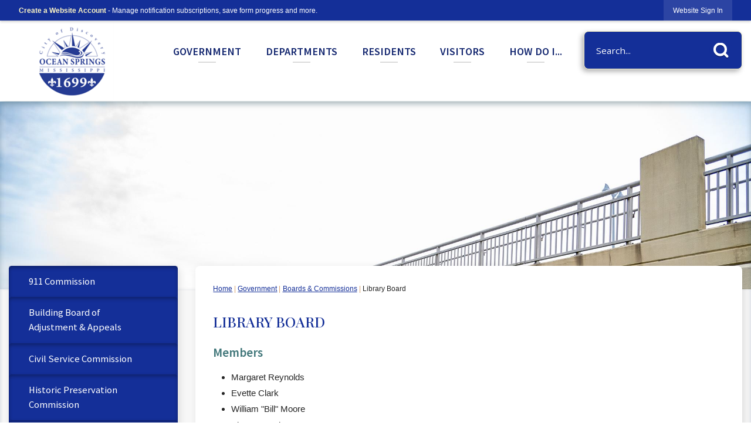

--- FILE ---
content_type: text/html; charset=utf-8
request_url: https://www.oceansprings-ms.gov/303/Library-Board
body_size: 24224
content:

<!DOCTYPE html>
<html lang="en">
<head>

	<meta http-equiv="Content-type" content="text/html; charset=UTF-8" />
<!-- Google Tag Manager for GA4 -->
				<script>(function(w,d,s,l,i){w.GAMeasurementID='G-1D4W5QKXDM';w[l]=w[l]||[];w[l].push({'gtm.start':
				new Date().getTime(),event:'gtm.js'});var f=d.getElementsByTagName(s)[0],
				j=d.createElement(s),dl=l!='dataLayer'?'&l='+l:'';j.async=true;j.src=
				'https://www.googletagmanager.com/gtm.js?id='+i+dl;f.parentNode.insertBefore(j,f);
				})(window,document,'script','cpDataLayerGA4','GTM-K73C5PS');</script>
				<!-- End Google Tag Manager for GA4 -->
				<script type='text/javascript'>
					var enableTelemetry = 'false'
					var aiConfig = {
					instrumentationKey: '1cde048e-3185-4906-aa46-c92a7312b60f'						
					}
					var appInsights = window.appInsights || function (a) { function b(a) { c[a] = function () { var b = arguments; c.queue.push(function () { c[a].apply(c, b) }) } } var c = { config: a }, d = document, e = window; setTimeout(function () { var b = d.createElement('script'); b.src = a.url || 'https://js.monitor.azure.com/scripts/a/ai.0.js', d.getElementsByTagName('script')[0].parentNode.appendChild(b) }); try { c.cookie = d.cookie } catch (a) { } c.queue = []; for (var f = ['Event', 'Exception', 'Metric', 'PageView', 'Trace', 'Dependency']; f.length;)b('track' + f.pop()); if (b('setAuthenticatedUserContext'), b('clearAuthenticatedUserContext'), b('startTrackEvent'), b('stopTrackEvent'), b('startTrackPage'), b('stopTrackPage'), b('flush'), !a.disableExceptionTracking) { f = 'onerror', b('_' + f); var g = e[f]; e[f] = function (a, b, d, e, h) { var i = g && g(a, b, d, e, h); return !0 !== i && c['_' + f](a, b, d, e, h), i } } return c }(aiConfig);
					window.appInsights = appInsights, appInsights.queue && 0 === appInsights.queue.length;
					// Add telemetry initializer
					appInsights.queue.push(function() {
						appInsights.context.addTelemetryInitializer(function(envelope) {
							var telemetryItem = envelope.data.baseData;
							// To check the telemetry item’s type:
							if (!false)
							{
								//If the telemetry is not enabled, we still want to capture Google map custom event, so only allow that
								if (envelope.name.indexOf('.Event') == -1)
									return false;
							}
						});
					});						
					appInsights.trackPageView();
				</script>
	<script>
		function populateAntiForgery(token) {
			var input = document.createElement("input");
			input.name = "__RequestVerificationToken";
			input.type = "hidden";
			input.value = token;
			var absPat = /^https?:\/\/|^\/\//i;
			var forms = document.getElementsByTagName("form");
			for (var i = 0; i < forms.length; i++) {
				if (forms[i].method == "post" &&
					!forms[i].querySelector('[name="__RequestVerificationToken"]') &&
					!absPat.test(forms[i].getAttribute("action"))) {
					forms[i].appendChild(input.cloneNode());
				}
			}
		}

		function getAntiForgeryToken(callback, error) {
			var xhr = new XMLHttpRequest();
			xhr.open("GET", "/antiforgery");
			xhr.addEventListener("load", function() {
				try {
					if (this.status !== 200) {
						throw Error("Invalid status. Could not retrieve antiforgery token.");
		}
					var obj = JSON.parse(this.responseText);
					callback(obj.token);
				} catch (e) {
					typeof error === "function" && error(e);
				}
			});
			xhr.send();
		}

		getAntiForgeryToken(function(token) {
			if (document.readyState === "complete"
				|| document.readyState === "loaded" 
				|| document.readyState === "interactive") {
				populateAntiForgery(token);
				return;
			}
			document.addEventListener("DOMContentLoaded", function() {
				populateAntiForgery(token);
			}, false);
		}, console.error);
			</script>
			

	<script type="text/javascript">
		window.departmentHeader = {};
		window.pageSectionTracker = {};
		window.isResponsiveEnabled = true;
		window.isRemoveSetHeights= false;
		if (window.isRemoveSetHeights) {
			document.documentElement.className += ' removeSetHeights';
		}
		window.mainMenuMediaQuery = 'screen and (max-width: 40em)';
		window.isMobileBrowserIncludingTablets = false;
		window.fixedResponsiveMenu = false;
		window.fullWidthResponsiveMenu = true;
		window.responsiveMenuHeight = '';
		window.responsiveMenuFontSize = '';
		(function () {
			window.setSizeCookie = function () {
				document.cookie = "dpi=" + window.devicePixelRatio + "; path=/";
				document.cookie = "viewportWidth=" + window.innerWidth + "; path=/";
				document.cookie = "viewportHeight=" + window.innerHeight + "; path=/";
				if (screen && screen.width && screen.height) {
					document.cookie = "screenWidth=" + screen.width + "; path=/";
					document.cookie = "screenHeight=" + screen.height + "; path=/";
				}
				document.cookie = "responsiveGhost=1; path=/";
			};

			setSizeCookie();
		}());
	</script>
		<meta name="viewport" content="width=device-width, initial-scale=1">
	<script async src="https://docaccess.com/docbox.js"></script>
	<meta name="category0" content="Home" />
<meta name="category1" content="Government" />
<meta name="category2" content="Boards &amp; Commissions" />
<meta name="category3" content="Library Board" />

	
	<meta name="theme-color" content="#142f98">
	<link rel="icon" href="/images/favicon.ico" type="image/x-icon" />
	<link rel="shortcut icon" href="/images/favicon.ico" type="image/x-icon" />
		<title>Library Board | Ocean Springs, MS</title>

		<meta name="description" content="Learn more about the Library Board.">
			<script src="/Assets/Scripts/jQuery/jquery-3.7.1.min.js"></script>
	<script src="/Assets/Scripts/jQuery/jquery-migrate-3.5.2.min.js" type="text/javascript"></script>
	

	<!--[if IE 6]><script language="JavaScript" type="text/javascript"> var isie6 = true; </script><![endif]-->
	<!--[if IE 7]><script language="JavaScript" type="text/javascript"> var isie7 = true; </script><![endif]-->
	<!--[if IE 8]><script language="JavaScript" type="text/javascript"> var isie8 = true; </script><![endif]-->
	<!--[if IE 9]><script language="JavaScript" type="text/javascript"> var isie8 = true; </script><![endif]-->
	<script type="text/javascript"><!--
	var intCountryCode = 840;
	var externalSiteDialogHeight = '390px';
	var order = '';
//--></script>
	
	<link href="/-1465647691.css" rel="stylesheet" type="text/css" />	<link href="/31673212.css" rel="stylesheet" type="text/css" />

	<link rel="stylesheet" type="text/css" href="/Assets/Styles/Print.css" media="print">
	<script type="text/javascript">
		window.Pages = window.Pages || {};
		// FrontEnd RWD initialization
		window.Pages.rwdReady = $.Deferred();
		window.Pages.toolBarDeferred = $.Deferred();
		window.Pages.rwdSetupComplete = $.Deferred();
		window.Pages.megaMenuLoaded = $.Deferred();
		window.Pages.angularToolbarComplete = $.Deferred();
		window.Pages.frontEndToolbarComplete = $.Deferred();
	</script>
	<!--CPHeadContent-->
	<script src="/-28722462.js" type="text/javascript"></script>
	
	
	
	




	<!--[if lte IE 8]><link rel="stylesheet" type="text/css" href="/App_Themes/ie8.css"><![endif]-->
	<!--[if lte IE 7]><link rel="stylesheet" type="text/css" href="/App_Themes/ie7.css"><![endif]-->
	<!--[if lte IE 6]><link rel="stylesheet" type="text/css" href="/App_Themes/ie6.css"><![endif]-->
	<!--[if lt IE 9]><script type="text/javascript" src="/Scripts/html5.js"></script><![endif]-->

	<script type="text/javascript">
		setEditorVariables(false, 840);
		function getPrintPreviewType() { return 0; } function printPreview() {pPreview(getPrintPreviewType()); }
	</script>
	<script src="/Assets/Scripts/AlpineJS/3.14.1/alpine.min.js" type="text/javascript" defer="defer"></script>
</head>
<body class="wide " >

    <script>jQuery(document).click(function (event) {
	var target = jQuery(event.target);
	if (target.attr('src') && target.parents('.image').length && target.parents('.widget').length) {
		var text = target.attr('title');
		
		if (!text.length) {
			text = "N/A";
		}
		ga('send',
			{
				hitType: 'event',
				eventCategory: 'Image',
				eventAction: 'Image - ' + text,
				eventLabel: window.location.href
			});
	}
	if (target.is('button') || target.hasClass('button') || target.parents().hasClass('button')) {
		var text = "";
		if (target.parents('.button')[0]) {
			text = target.parents('.button').first().text();
		} else if (target.text().length) {
			text = target.text();
		} else if (target.attr('title').length) {
			text = target.attr('title');
		}
		if (!text.length) {
			text = "N/A";
		}
		ga('send',
			{
				hitType: 'event',
				eventCategory: 'Button',
				eventAction: 'Button - ' + text,
				eventLabel: window.location.href
			});
	}
	if (target.parents('.widgetCustomHtml').length) {
		ga('send',
			{
				hitType: 'event',
				eventCategory: 'Custom Html',
				eventAction: 'Custom Html Clicked',
				eventLabel: window.location.href
			});
	}
	if (target.parents('.editor').length) {
		ga('send',
			{
				hitType: 'event',
				eventCategory: 'Editor',
				eventAction: 'Editor Link Clicked',
				eventLabel: window.location.href
			});
	}
	if (target.parents('.GraphicLinks').length) {
		var text = "";
		var targetGraphicLink = target;
		if (target.hasClass('widgetGraphicLinksLink')) {
			targetGraphicLink = jQuery(target.children()[0]);
		}
		if (targetGraphicLink.hasClass('text')) {
			text = targetGraphicLink.text();
		} else if (targetGraphicLink.attr('src').length) {
			if (targetGraphicLink.attr('alt').length) {
				text = targetGraphicLink.attr('alt');
			} else {
				text = targetGraphicLink.attr('src');
			}
		} else {
			text = "N/A";
		}
		ga('send',
			{
				hitType: 'event',
				eventCategory: 'Graphic Links',
				eventAction: 'Graphic Link - ' + text,
				eventLabel: window.location.href
			});
	}
	if (target.parents('.InfoAdvanced').length) {
		ga('send',
			{
				hitType: 'event',
				eventCategory: 'Info Advanced',
				eventAction: 'Info Advanced Clicked',
				eventLabel: window.location.href
			});
	}
	if (target.parents('.list').length) {
		ga('send',
			{
				hitType: 'event',
				eventCategory: 'List',
				eventAction: 'List Clicked',
				eventLabel: window.location.href
			});
	}
	if (target.parents('.megaMenuItem').length || target.parents('.topMenuItem').length) {
		var megaMenuText = jQuery('.topMenuItem.mouseover').find('span').text();
		var breadCrumbs = [];
		jQuery('.breadCrumbs > li').each(function () {
			 breadCrumbs.push(this.textContent);
		});
		var pageTitle = breadCrumbs.join('>');
		var subTitleText = target.parents('.megaMenuItem').children('.widgetTitle').children().text();
		var text = "";
		if (pageTitle) {
			text += pageTitle + " | ";
		} else {
			text += document.title + ' - ';
		}
		if (target.text() == "" && megaMenuText == "") {
			text += "N/A";
		} else if (target.text().length && megaMenuText.length) {
			if (megaMenuText == target.text()) {
				text += megaMenuText;
			} else {
				text += megaMenuText + " - " + subTitleText + " - " + target.text();
			}
		} else if (target.text() == "") {
			text += megaMenuText;
		} else {
			text += target.text();
		}
		if (!text.length) {
			text = "N/A";
		}
		ga('send',
			{
				hitType: 'event',
				eventCategory: 'Mega Menu',
				eventAction: 'Mega Menu : ' + text,
				eventLabel: window.location.href
			});
	}
	if (target.parents('.widgetNewsFlash').length && target.parents('.widgetItem').length) {
		var text = jQuery(target.parents('.widgetItem')[0]).find('.widgetTitle').children().text();
		if (!text.length) {
			text = "N/A";
		}
		ga('send',
			{
				hitType: 'event',
				eventCategory: 'News Flash',
				eventAction: 'News Flash - ' + text,
				eventLabel: window.location.href
			});
	}
	if (target.hasClass('widgetQuickLinksLink') || target.find('.widgetQuickLinksLink').length) {
		var text = target.text();
		if (!text.length) {
			text = "N/A";
		}
		ga('send',
			{
				hitType: 'event',
				eventCategory: 'Quick Links',
				eventAction: 'Quick Links - ' + text,
				eventLabel: window.location.href
			});
	}
	if (target.attr('src') && target.parents('.cpSlideshow').length) {
		var text = target.attr('title');
		if (!text.length) {
			text = "N/A";
		}
		ga('send',
			{
				hitType: 'event',
				eventCategory: 'Slideshow',
				eventAction: 'Slideshow - ' + text,
				eventLabel: window.location.href
			});
	}
	if (target.parents('.widgetText').length) {
		ga('send',
			{
				hitType: 'event',
				eventCategory: 'Text',
				eventAction: 'Text Link Clicked',
				eventLabel: window.location.href
			});
	}
});</script>

    <div id="fb-root"></div>
<div id=skipToContentLinks>
<a href="#cc5f8c90dc-b4cb-431b-90ee-10648f8df655" target="_self" class="skipToContentLink">Skip to Main Content</a>
</div>
    <form id="frmReferenceFormForTelerikEditorDialogs"></form>

        <input type="hidden" id="GoogleMapsKey" value="AIzaSyDWUuE-ifkbhxblF920N8MjpBdTg1Wt784" />



    <input type="hidden" id="cpcDomain" value="https://cp-civicplusuniversity2.civicplus.com">
    <input type="hidden" id="hdnStructureID" value="1" />
    <input type="hidden" id="hdnContentCollectionID" value="994dbca6-9f4f-4886-b519-8147ef644578" />
    <input type="hidden" id="hdnWorkingCopyID" value="00000000-0000-0000-0000-000000000000" />
    <input type="hidden" id="hdnThemeID" value="1" />
    <input type="hidden" id="pageIsFrontEnd" value="true" />
    <input type="hidden" id="pageModuleID" />
    <input type="hidden" id="pagePageID" value="303" />

    <div id="stickyPlaceholder"></div>
    <div id="outer-wrap" class="outer-wrap">
        <div id="inner-wrap" class="inner-wrap">
                <div id="divToolbars" class="cpToolbars newCP mui-fixed" style="">
                    



<!-- Begin Signed Out Bar -->
<div class="cpToolbar user public">
    <div class="inner selfClear">
        <p class="dropdown"><a href="/MyAccount/ProfileCreate" role="link" class="myConnections" id="signedOutToolbarCreateProfileButton">Create a Website Account</a> <span class="welcomeMessage">- Manage notification subscriptions, save form progress and more. &nbsp;&nbsp;</span></p>
        <ul class="nav secondary">
	        <li><a href="/MyAccount" role="link" class="button" id="loggedOutToolbarSignInButton"><span>Website Sign In</span></a></li>
        </ul>
    </div>
</div>
<script>
    $(document).ready(function () {
        $('#signedOutToolbarCreateProfileButton').keypress(function (e) { if (e.which === 0) return; $(this).click(); });
        $('#signedOutToolbarCreateProfileButton').click(function (event) {
        	event.preventDefault();
        	window.location.href = '/MyAccount/ProfileCreate?from=url&url=/&dn=' + window.location.origin;
        });

			
				$('#loggedOutToolbarSignInButton').click(function (event) {
					event.preventDefault();
					window.location.href = '/MyAccount/?from=url&url=' + encodeURIComponent(window.location.href.replace(window.location.origin, '')) + '&dn=' + window.location.host;
				});
			

		if ('False' == 'True') {
            $('#loggedOutToolbarSignInButton').hide();
		}
    })
</script>
<!-- End Signed Out Bar -->

                </div>
            <div id="bodyWrapper">
                <div id="mainNavHolderMobile" class="mainNavHolderMobile"></div>
                
<div data-cpRole="structuralContainer" id="bodyContainerTS">
<!-- Header Container --><header data-cpRole="structuralContainer" id="headerContainerTS" class="fixedTopTS">
<div class="siteWrap3"><div data-cpRole="structuralContainer" id="logoWraperContainerTS">
<div data-cpRole="banner" id="bannerLogoTS" class="bannerLogoTS empty">




				<span id="bannerLogoTS-48" style="			display: block; text-align: center;
"><img alt="" class="bannerObject" height="134" src="/ImageRepository/Document?documentID=2063" width="139" /></span>
</div>
</div><div data-cpRole="contentContainer" id="searchTS">	<div id="cce9b06469-5033-4fb9-bf96-cf3b88918340" data-containerid="e9b06469-5033-4fb9-bf96-cf3b88918340" class="pageContent cpGrid cpGrid24 isLockedContainer showInMobile">
				                

		<div class="row outer wide"><!--
--><div class="outer col col24 first last" style="" data-widgetcontainerid="bf4b5457-e789-4d0a-8545-6289bf1f6e61">				
	<div class="row nest first last wide">
	
	<div class="inner col col24 first last idb45e9261-d18f-495c-812f-42083372ef2a" style="" data-widgetcontainerid="b45e9261-d18f-495c-812f-42083372ef2a">	
<div data-widget-id="098049d6-7d65-4e08-a895-43a64c240c33" data-widget-controller-path="/Layout/WidgetSearch">
	
	<script defer type="text/javascript" src="/Common/Controls/jquery-ui-1.14.1/jquery-ui.min.js"></script>
	<script defer src="/Areas/Layout/Assets/Scripts/Search.js" type="text/javascript"></script>
	<script defer type="text/javascript">

		$(document).ready(function () {
			try {
				$(".widgetSearchButton.widgetSearchButton098049d6-7d65-4e08-a895-43a64c240c33").click(function (e) {
				e.preventDefault();
					if (false||$("#ysnSearchOnlyDept098049d6-7d65-4e08-a895-43a64c240c33").is(':checked'))
					{
						doWidgetSearch($(this).siblings(".widgetSearchBox").val(), Number(0));
					}
					else {
						doWidgetSearch($(this).siblings(".widgetSearchBox").val(), 0);
					}
			});
			$("#searchField098049d6-7d65-4e08-a895-43a64c240c33").keypress(function (e) {
				if (window.clipboardData) {
					if (e.keyCode === 13) {
						if ($("#ysnSearchOnlyDept098049d6-7d65-4e08-a895-43a64c240c33").is(':checked') || false) {
								doWidgetSearch($(this).val(), Number(0));
							} else {
								doWidgetSearch($(this).val(), 0);
							}
						return false;
					}
				} else {
					if (e.which === 13) {
						if ($("#ysnSearchOnlyDept098049d6-7d65-4e08-a895-43a64c240c33").is(':checked') || false) {
								doWidgetSearch($(this).val(), Number(0));
							} else {
								doWidgetSearch($(this).val(), 0);
							}
						return false;
					}
				}
				return true;
			});

				if (true) {
					var currentRequest = null;
					var $searchField = $("#searchField098049d6-7d65-4e08-a895-43a64c240c33").autocomplete({
						source: function (request, response) {
							currentRequest = $.ajax({
								url: '/Search/AutoComplete' + ($("#ysnSearchOnlyDept098049d6-7d65-4e08-a895-43a64c240c33").is(':checked') || false? '?departmentId=0' : ''),
								dataType: "json",
								timeout: 10000,
								beforeSend: function () {
									if (currentRequest != null) {
										currentRequest.abort();
									}
								},
								data:
								{
									term: request.term,
								},
								success: function (data) {
									response(data);
									$('.autoCompleteError').remove();
								},
								error: function (xmlhttprequest, textstatus, message) {
									if (textstatus === "timeout") {
										if ($("#searchField098049d6-7d65-4e08-a895-43a64c240c33").siblings('.autoCompleteError').length == 0)
											$('<span class="autoCompleteError"><p class="alert error">Search autocomplete is currently not responding. Please try again later.</p></span>').insertAfter($("#searchField098049d6-7d65-4e08-a895-43a64c240c33"));
									}
								}
							});
						},
						html: true,
						delay: 500,
						select: function (event, ui) {
							$(this).val(ui.item.value);
							$(this).next().click();
						}
					});

					$searchField.data("ui-autocomplete")._renderItem = function (ul, item) {
						return $("<li class=\"itemList\"></li>")
							.data("ui-autocomplete-item", item)
							.append("<a>" + item.label + "</a>")
							.appendTo(ul);
					};
}
}
			catch(e) {} //we're going to eat this error. Autocomplete won't work but we dont wan't to break anything else on the page.
		});
	</script>

	<section id="widgetPreviewSearch" class="widget widgetSearch skin39 widgetOptionSet15" style="display: block;" aria-label="Search">
				<!-- For the button right and inside -->
		<div class="widgetBody buttonRightInside">
			<input class="widgetSearchBox widgetSearchBox098049d6-7d65-4e08-a895-43a64c240c33" cp5ph="true" id="searchField098049d6-7d65-4e08-a895-43a64c240c33" name="searchField" onchange="searchBtnApplyQuery();" placeholder="Search..." title="Search..." type="text" value="" />
						<a href="/Search/Results" id="btnSearchIcon" class="widgetSearchButton widgetSearchButton098049d6-7d65-4e08-a895-43a64c240c33" role="button"><img alt="Search" class="imageHover" data-hover="/ImageRepository/Document?documentID=64" data-image="/ImageRepository/Document?documentID=63" src="/ImageRepository/Document?documentID=63" /></a>

			<label class="searchLabel" for="searchField098049d6-7d65-4e08-a895-43a64c240c33">Search</label>
		</div>

	</section>


<style scoped>
	  
		.widgetSearch ::-webkit-input-placeholder {
		color: #fff;
	  }
		.widgetSearch :-moz-placeholder { /* Firefox 18- */
	   color: #fff;
	}
		.widgetSearch ::-moz-placeholder {  /* Firefox 19+ */
	   color: #fff;
	}
	.widgetSearch :-ms-input-placeholder {
	   color: #fff;
	}
	

	.widgetSearch .widgetBody .widgetSearchBox098049d6-7d65-4e08-a895-43a64c240c33
	{
		color: #fff;
		font-family: Open Sans;
height: 65px;
border-radius: 8px;
border: 1px solid #FCF5C5;
background: #142F98;
padding: 0 80px 0 20px;
box-shadow: -3.346px 3.716px 9px 0px rgba(0, 0, 0, 0.31);
	}
	.widgetSearch .widgetBody .widgetSearchButton098049d6-7d65-4e08-a895-43a64c240c33
	{
		margin: 5px; padding-top: .50em; 
padding-right: .75em;

	}
	.widgetSearch .widgetSearch-onlyDept098049d6-7d65-4e08-a895-43a64c240c33
	{
		display: inline-block;
		color: #333;
		
		
		 padding-top: 10px;
	}
	#ysnSearchOnlyDept098049d6-7d65-4e08-a895-43a64c240c33
	{
		position: relative;
		top: .125em;
	}

</style>

<link rel="stylesheet" href="/Common/Controls/jquery-ui-1.14.1/jquery-ui.min.css">
<link rel="stylesheet" href="/Common/Controls/jquery-ui-1.14.1/jquery-ui.theme.min.css">



<script type="text/javascript">
	//Updates search icons href to have the correct queryString
	function searchBtnApplyQuery() {
		document.getElementById("btnSearchIcon").href = "/Search?searchPhrase=" + document.getElementById("searchField098049d6-7d65-4e08-a895-43a64c240c33").value;
	}
	</script>

</div>
	</div> <!-- inner column -->

	</div> <!-- inner row -->

			</div><!-- outer column --><!--		--></div> <!-- outer row -->


	</div>
</div><nav data-cpRole="nav" id="mainNav" class="siteNav mainNav" role="navigation">
<ol id="mainNavMenu" data-parent="1" class="rootNavMenu" role="menu"><!--
--><li id="MainItem27" class="topMenuItem" role="none" data-pageid="27" data-displaymegamenu="True"><!--
			--><!--
			--> <a role = "menuitem" aria-haspopup=true aria-expanded='false' id = "mainNavGovernment" class="navMainItem mainNavItem mainNavItem1" href="/27/Government" target = "_self" >   Government </a>			<!--
			--><!--
			--></li><!----><li id="MainItem343" class="topMenuItem" role="none" data-pageid="343" data-displaymegamenu="False"><!--
			--><!--
			--> <a role = "menuitem" aria-haspopup=true aria-expanded='false' id = "mainNavDepartments" class="navMainItem mainNavItem mainNavItem2" href="/343/Departments" target = "_self" >   Departments </a>			<!--
			--><!--
			--></li><!----><li id="MainItem31" class="topMenuItem" role="none" data-pageid="31" data-displaymegamenu="True"><!--
			--><!--
			--> <a role = "menuitem" aria-haspopup=true aria-expanded='false' id = "mainNavResidents" class="navMainItem mainNavItem mainNavItem3" href="/31/Residents" target = "_self" >   Residents </a>			<!--
			--><!--
			--></li><!----><li id="MainItem35" class="topMenuItem" role="none" data-pageid="35" data-displaymegamenu="True"><!--
			--><!--
			--> <a role = "menuitem" aria-haspopup=true aria-expanded='false' id = "mainNavVisitors" class="navMainItem mainNavItem mainNavItem4" href="/35/Visitors" target = "_self" >   Visitors  </a>			<!--
			--><!--
			--></li><!----><li id="MainItem9" class="topMenuItem" role="none" data-pageid="9" data-displaymegamenu="True"><!--
			--><!--
			--> <a role = "menuitem" aria-haspopup=true aria-expanded='false' id = "mainNavHowDoI" class="navMainItem mainNavItem mainNavItem5" href="/9/How-Do-I" target = "_self" >   How Do I... </a>			<!--
			--><!--
			--></li><!---->
</ol>


	<script type="text/javascript">
		(function () {
			function setupMenu() {
				const menuID = 'mainNavMenu';
				const menuType = MAIN_MENU;

				//setup menu manager properties for main menu
				if (!menuManager.mobileMainNav && true)
					menuManager.adjustMainItemsWidth('#' + menuID);
				menuManager.isMainMenuEditable = false;
				menuManager.mainMenuMaxSubMenuLevels = 4;
				menuManager.setMOMMode(2, menuType);

				//Init main menu
				const setupDraggable = menuManager.isMainMenuEditable;
				const urlToGetHiddenMenus = '/Pages/MenuMain/HiddenMainSubMenus?pageID=1&moduleID=&themeID=1&menuContainerID=mainNav';

				menuManager.setupMenu(menuID, 'mainNav', menuType, setupDraggable, urlToGetHiddenMenus);
				menuManager.mainMenuInit = true;
				menuManager.mainMenuTextResizer = false;
				if (1.00 > 0)
					menuManager.mainMenuTextResizerRatio = 1.00;
				if (window.isResponsiveEnabled)
					menuManager.mainMenuReady.resolve();

			}

			if (document.readyState === "complete"
				|| document.readyState === "loaded"
				|| document.readyState === "interactive") {
				setupMenu();
				return;
			}

			document.addEventListener("DOMContentLoaded", setupMenu);
		})();
	</script>


<aside data-cpRole="megaMenu" id="megaMenu" class="megaMenu" style="display: none;"><input type="hidden" id="megaMenuPopupDirection" value="0"><input type="hidden" id="megaMenuWidthReference" value="0"><aside role="menu" data-cpRole="contentContainer" id="mainNavMegaMenu27" class="contentTop mainNavMegaMenu megaMenuContainer pageID_27 hidden" data-orientation="horizontal">	<div id="cc3293cf6f-de67-48b4-9cd1-46f0526e6d4d" data-containerid="3293cf6f-de67-48b4-9cd1-46f0526e6d4d" class="pageContent cpGrid cpGrid24">
				                



	</div>
</aside><aside role="menu" data-cpRole="contentContainer" id="mainNavMegaMenu31" class="contentTop mainNavMegaMenu megaMenuContainer pageID_31 hidden" data-orientation="horizontal">	<div id="cc790e5f1e-3e0d-4d5a-998f-60831b9368a1" data-containerid="790e5f1e-3e0d-4d5a-998f-60831b9368a1" class="pageContent cpGrid cpGrid24">
				                



	</div>
</aside><aside role="menu" data-cpRole="contentContainer" id="mainNavMegaMenu35" class="contentTop mainNavMegaMenu megaMenuContainer pageID_35 hidden" data-orientation="horizontal">	<div id="cc78a708b3-bcbf-4a38-915b-851a4feb75d3" data-containerid="78a708b3-bcbf-4a38-915b-851a4feb75d3" class="pageContent cpGrid cpGrid24">
				                



	</div>
</aside><aside role="menu" data-cpRole="contentContainer" id="mainNavMegaMenu9" class="contentTop mainNavMegaMenu megaMenuContainer pageID_9 hidden" data-orientation="horizontal">	<div id="cc6af7797a-493f-4f45-b6ef-d66bb54ad5db" data-containerid="6af7797a-493f-4f45-b6ef-d66bb54ad5db" class="pageContent cpGrid cpGrid24">
				                



	</div>
</aside></aside></nav></div>
</header><!-- Banner --><div data-cpRole="structuralContainer" id="bannerContainerTS" class="noOverflowTS">
<div data-cpRole="banner" id="banner1"><div data-cpRole="structuralContainer" id="bannerSizingTS">
<div class="siteWrap3"><div data-cpRole="structuralContainer" id="bannerContentTS">
<div data-cpRole="contentContainer" id="welcomeTS">	<div id="cc93632ea4-20dd-41ee-81a1-259b5fc85b11" data-containerid="93632ea4-20dd-41ee-81a1-259b5fc85b11" class="pageContent cpGrid cpGrid24 showInMobile">
				                



	</div>
</div>
</div></div>
</div>




		<div id="bannerImagesJSON2" class="hidden"></div>
		<div id="bannerSlideshowControls_banner1" class="bannerSlideshowControlsNew none " style="display:none">
			<a id="arrowPrev_banner1" tabindex="0" class="arrowNew prev" aria-label="Banner Arrow Previous"><svg style=" " class=""><use xmlns:xlink="http://www.w3.org/1999/xlink" xlink:href="#iconSlideshowArrowLeft"></use></svg></a>
			<a id="arrowNext_banner1" tabindex="0" class="arrowNew next" aria-label="Banner Arrow Next"><svg style=" " class=""><use xmlns:xlink="http://www.w3.org/1999/xlink" xlink:href="#iconSlideshowArrowRight"></use></svg></a>
		</div>
			<script type="text/javascript">
				$(window).on("load", function () {
					$.when(window.Pages.rwdSetupComplete)
						.done(function () {
							renderExternalBannerSlideshow('banner1',
								{"BannerOptionID":2,"ThemeID":1,"SlotName":"banner1","Name":"Default","IsDefault":true,"BannerMode":2,"SlideShowSlideTiming":null,"SlideshowTransition":0,"SlideShowTransitionTiming":null,"ImageScale":true,"ImageAlignment":1,"ImageScroll":true,"MuteSound":true,"VideoType":0,"Status":40,"SlideshowControlsPosition":0,"SlideshowControlsAlignment":0,"SlideshowBannerControlsColorScheme":0,"DisplayVideoPauseButton":false,"VideoPauseButtonAlignment":1,"VideoPauseButtonControlsAlignment":0,"VideoPauseButtonStyle":"#FFFFFF","VideoPauseButtonBackgroundStyle":"#000000","VideoPauseButtonAlignmentClass":"alignRight viewport","DisplaySlideshowPauseButton":true,"SlideshowControlsColor":"#FFFFFF","SlideshowControlsBackgroundColor":"#000000","SlideshowPauseButtonClass":"isHidden","BannerImages":[{"BannerImageID":58,"BannerOptionID":2,"FileName":"/ImageRepository/Document?documentID=76","Height":400,"Width":2200,"StartingOn":null,"StoppingOn":null,"IsLink":false,"LinkAddress":null,"Sequence":1,"RecordStatus":0,"ModifiedBy":0,"ModifiedOn":"\/Date(-62135575200000)\/","AltText":""},{"BannerImageID":123,"BannerOptionID":2,"FileName":"/ImageRepository/Document?documentID=552","Height":1365,"Width":2048,"StartingOn":null,"StoppingOn":null,"IsLink":false,"LinkAddress":null,"Sequence":2,"RecordStatus":0,"ModifiedBy":0,"ModifiedOn":"\/Date(-62135575200000)\/","AltText":""},{"BannerImageID":124,"BannerOptionID":2,"FileName":"/ImageRepository/Document?documentID=548","Height":1365,"Width":2048,"StartingOn":null,"StoppingOn":null,"IsLink":false,"LinkAddress":null,"Sequence":3,"RecordStatus":0,"ModifiedBy":0,"ModifiedOn":"\/Date(-62135575200000)\/","AltText":""}],"BannerVideos":[],"RecordStatus":0,"ModifiedBy":0,"ModifiedOn":"\/Date(-62135575200000)\/"},
								'/App_Themes/Interior/Images/',
								'Rotating');
						});
				});
			</script>

</div>
</div><!-- Content container --><div data-cpRole="structuralContainer" id="mainContainerTS">
<div class="siteWrap1"><div data-cpRole="structuralContainer" id="mainWrapTS" class="mainWrap" role="main">
<div data-cpRole="structuralContainer" id="outerContentWrapTS" class="outerContentWrap">
<div data-cpRole="structuralContainer" id="contentWrapTS" class="contentWrap">
<div data-cpRole="breadCrumbs" id="breadCrumbs" class="breadCrumbContainer">		<ol class="semanticList breadCrumbs">
			<li><a class="breadCrumb" href="/">Home</a></li><li><a class="breadCrumb" href="/27/Government">Government</a></li><li><a class="breadCrumb" href="/163/Boards-Commissions">Boards & Commissions</a></li><li id="currentBCPage" data-pageid="303">Library Board</li>
		</ol>

	   
    
</div><div data-cpRole="mainContentContainer" id="moduleContent">
	
	<div id="page" class="moduleContentNew">
		

	<input id="hdnPageID" name="hdnPageID" type="hidden" value="303" />
	<input id="hdnParentID" name="hdnParentID" type="hidden" value="163" />
	<input id="hdnVersionID" name="hdnVersionID" type="hidden" value="1958" />
	<input id="pageMenuTitle" name="pageMenuTitle" type="hidden" value="Library Board" />
	<input id="pageShowFeatureColumn" name="pageShowFeatureColumn" type="hidden" value="False" />
	<input id="hdnIsLayoutPage" name="hdnIsLayoutPage" type="hidden" value="False" />
	<input id="hdnPageStatus" name="hdnPageStatus" type="hidden" value="Published" />

				<h1 id="versionHeadLine" class="headline">

Library Board		</h1>
	
		<div id="cc5f8c90dc-b4cb-431b-90ee-10648f8df655" data-containerid="5f8c90dc-b4cb-431b-90ee-10648f8df655" class="pageContent cpGrid cpGrid24"  data-contentcontainerbreakpoint="30" >
			

		<div class="row outer wide"><!--
--><div class="outer col col24 first last" style="" data-widgetcontainerid="47b5fd4b-48f9-4e9b-bc62-16575660e389">				
	<div class="row nest first last wide">
	
	<div class="inner col col24 first last idabc850c9-6fd1-48e4-8369-187def5b6b68" style="" data-widgetcontainerid="abc850c9-6fd1-48e4-8369-187def5b6b68">	
<div class="widget editor pageStyles narrow" id="divEditorb095242d-68ec-430c-a131-3b9db180294f" data-elementqueryclasses='{"wide-narrow":"min-width:25em"}'>
	    <div class="fr-view">


        <h2 class="subhead1">Members</h2><ul><li>Margaret Reynolds</li><li>Evette Clark</li><li>William &quot;Bill&quot; Moore</li><li>Alyson Creel</li><li>Stephanie Ferrell</li></ul><h2 class="subhead1">Overview</h2><p>The Library Advisory Board is key to assisting the library in developmental planning of programs and initiatives, connection between the library and the city, advocacy for library resources and services in the community, and plays a role in networking and publicizing the library.For more questions, please call 228-875-1193.</p>
    </div>

<script type="text/javascript">
	$(document).ready(function (e) {		
	    renderSlideshowIfApplicable($('#divEditor' + 'b095242d-68ec-430c-a131-3b9db180294f'));
	});
</script>
</div>
	</div> <!-- inner column -->

	</div> <!-- inner row -->

			</div><!-- outer column --><!--		--></div> <!-- outer row -->


		</div>

	</div>

	
	<div class="newCP">

	</div>
</div>
</div><aside data-cpRole="contentContainer" id="featureColumn" class="secondaryContent">	<div id="ccd6923f64-2522-4bce-8783-61ad1b416b69" data-containerid="d6923f64-2522-4bce-8783-61ad1b416b69" class="pageContent cpGrid cpGrid24 showInMobile" data-contentcontainerbreakpoint="40">
				                



	</div>
</aside>
</div><div data-cpRole="structuralContainer" id="siteSidebarTS" class="siteSidebar">
<aside data-cpRole="contentContainer" id="sidebarContainer1TS">	<div id="cce72ac0ea-6b18-4a64-91fa-5ad8138e195d" data-containerid="e72ac0ea-6b18-4a64-91fa-5ad8138e195d" class="pageContent cpGrid cpGrid24 showInMobile">
				                



	</div>
</aside><nav data-cpRole="nav" id="secondaryNav" class="siteNav secondaryNav">





	<ol role="menu" id="secondaryMenusecondaryNav" data-parent="163" class="rootNavMenu accordionNav">
	<li role="menuitem" aria-haspopup="true" class="topMenuItem sideNavLi hasAccordionChildren" id="SideItem308" data-pageid="308">
		<div class="accordionNavItem">
			<a href="/308/911-Commission" target="_self" class="navMainItem secondaryNavItem cpComponent" data-type="SecondaryMainItem">911 Commission</a>
		</div>
			</li>
	<li role="menuitem" aria-haspopup="true" class="topMenuItem sideNavLi hasAccordionChildren" id="SideItem300" data-pageid="300">
		<div class="accordionNavItem">
			<a href="/300/Building-Board-of-Adjustment-Appeals" target="_self" class="navMainItem secondaryNavItem cpComponent" data-type="SecondaryMainItem">Building Board of Adjustment &amp; Appeals</a>
		</div>
			</li>
	<li role="menuitem" aria-haspopup="true" class="topMenuItem sideNavLi hasAccordionChildren" id="SideItem301" data-pageid="301">
		<div class="accordionNavItem">
			<a href="/301/Civil-Service-Commission" target="_self" class="navMainItem secondaryNavItem cpComponent" data-type="SecondaryMainItem">Civil Service Commission</a>
		</div>
			</li>
	<li role="menuitem" aria-haspopup="true" class="topMenuItem sideNavLi hasAccordionChildren" id="SideItem297" data-pageid="297">
		<div class="accordionNavItem">
			<a href="/297/Historic-Preservation-Commission" target="_self" class="navMainItem secondaryNavItem cpComponent" data-type="SecondaryMainItem">Historic Preservation Commission</a>
		</div>
			</li>
	<li role="menuitem" aria-haspopup="true" class="topMenuItem sideNavLi hasAccordionChildren" id="SideItem307" data-pageid="307">
		<div class="accordionNavItem">
			<a href="/307/Jackson-County-Utility-Authority-Represe" target="_self" class="navMainItem secondaryNavItem cpComponent" data-type="SecondaryMainItem">Jackson County Utility Authority Representative</a>
		</div>
			</li>
	<li role="menuitem" aria-haspopup="true" class="topMenuItem sideNavLi hasAccordionChildren" id="SideItem303" data-pageid="303">
		<div class="accordionNavItem">
			<a href="/303/Library-Board" target="_self" class="navMainItem secondaryNavItem cpComponent" data-type="SecondaryMainItem">Library Board</a>
		</div>
			</li>
	<li role="menuitem" aria-haspopup="true" class="topMenuItem sideNavLi hasAccordionChildren" id="SideItem309" data-pageid="309">
		<div class="accordionNavItem">
			<a href="/309/Mayor-Pro-Tempore" target="_self" class="navMainItem secondaryNavItem cpComponent" data-type="SecondaryMainItem">Mayor Pro Tempore</a>
		</div>
			</li>
	<li role="menuitem" aria-haspopup="true" class="topMenuItem sideNavLi hasAccordionChildren" id="SideItem304" data-pageid="304">
		<div class="accordionNavItem">
			<a href="/304/Ocean-Springs-School-Board" target="_self" class="navMainItem secondaryNavItem cpComponent" data-type="SecondaryMainItem">Ocean Springs School Board</a>
		</div>
			</li>
	<li role="menuitem" aria-haspopup="true" class="topMenuItem sideNavLi hasAccordionChildren" id="SideItem305" data-pageid="305">
		<div class="accordionNavItem">
			<a href="/305/Parks-Advisory-Board" target="_self" class="navMainItem secondaryNavItem cpComponent" data-type="SecondaryMainItem">Parks Advisory Board</a>
		</div>
			</li>
	<li role="menuitem" aria-haspopup="true" class="topMenuItem sideNavLi hasAccordionChildren" id="SideItem298" data-pageid="298">
		<div class="accordionNavItem">
			<a href="/298/Planning-Commission" target="_self" class="navMainItem secondaryNavItem cpComponent" data-type="SecondaryMainItem">Planning Commission</a>
		</div>
			</li>
	<li role="menuitem" aria-haspopup="true" class="topMenuItem sideNavLi hasAccordionChildren" id="SideItem299" data-pageid="299">
		<div class="accordionNavItem">
			<a href="/299/Zoning-Adjustment-Board-ZAB" target="_self" class="navMainItem secondaryNavItem cpComponent" data-type="SecondaryMainItem">Zoning &amp; Adjustment Board (ZAB)</a>
		</div>
			</li>
	<li role="menuitem" aria-haspopup="true" class="topMenuItem sideNavLi hasAccordionChildren" id="SideItem437" data-pageid="437">
		<div class="accordionNavItem">
			<a href="/437/Coast-Transit-Authority-Board-of-Commiss" target="_self" class="navMainItem secondaryNavItem cpComponent" data-type="SecondaryMainItem">Coast Transit Authority Board of Commissions</a>
		</div>
			</li>

	</ol>


	<script type="text/javascript">
		window.addEventListener('load', function () {
			//setup menu manager properties for secondary menu
			menuManager.isSideMenuEditable = false;
			menuManager.sideMenuMaxSubMenuLevels = 4;
			menuManager.sideMenuHasCustomLinks = false;
		});
	</script>

	<script type="text/javascript">
		window.addEventListener('load', function () {
			$('*[id^="SideItem"]').each(function () {
				var ids = $('[id="' + this.id + '"]');
				if (ids.length > 1)
					$.each(ids, function (index, value) {
						value.id = value.id + '_' + index;
					});
			});

			$('.hasAccordionChildren .openAccordionNav').click(function (e) {
				e.preventDefault();
				showHideAccordionMenuForSecondaryNav($(this));
			});

			$("#secondaryNav .grippy").each(function () {
				menuManager.setupDraggableElement($(this), SIDE_MENU, '#secondaryNav');
			});

			$("#secondaryNav li").each(function () {
				menuManager.setupDroppableAccordionElement($(this), SIDE_MENU);
			});
		});
	</script>



</nav><aside data-cpRole="contentContainer" id="sidebarContainer2TS">	<div id="ccb9b50356-2699-47c6-9191-d8ed848459a7" data-containerid="b9b50356-2699-47c6-9191-d8ed848459a7" class="pageContent cpGrid cpGrid24 showInMobile">
				                



	</div>
</aside>
</div>
</div></div>
</div><!-- GBs --><div data-cpRole="structuralContainer" id="gbsContainerTS">
<div class="siteWrap1"><div data-cpRole="contentContainer" id="gbsTS">	<div id="ccdd4d7272-d819-42d9-8569-96cfd4971d85" data-containerid="dd4d7272-d819-42d9-8569-96cfd4971d85" class="pageContent cpGrid cpGrid24 isLockedContainer showInMobile" data-contentcontainerbreakpoint="45">
				                

		<div class="row outer wide"><!--
--><div class="outer col col8 first" style="" data-widgetcontainerid="85445eec-c1d4-4e8a-aa7c-54a654fb761e">				
	<div class="row nest first last wide">
	
	<div class="inner col col8 first last id5119bed1-46fa-44b5-8e4b-622d0d344ac2" style="" data-widgetcontainerid="5119bed1-46fa-44b5-8e4b-622d0d344ac2">	
<div data-widget-id="26c7c9e3-45bb-4a01-b595-ee42bc7d26fc" data-widget-controller-path="/GraphicLinks/Widget">




<div id="graphicLinkWidget26c7c9e3-45bb-4a01-b595-ee42bc7d26fc" class="widget widgetGraphicLinks skin45 widgetOptionSet43 wide" data-elementqueryclasses='{"wide-narrow":"min-width:2em"}' data-elementquerymatch='matchMultiColumn' data-elementqueryunmatch='unmatchMultiColumn' data-modulewidgettype="graphicLinks">
	<div class="widgetHeader">
		<div class="">
				</div>
	</div>
	<div class="widgetBody cpGrid cpGrid2 "> 	
				<nav class="widgetGraphicLinksNav" aria-label="Graphic links">
					<div class="row   wide"><!--
--><div class="col col1 first "><ul class="semanticList"><!--
	    --><li class="widgetItem GraphicLinks">

<div>
	<a href="/Jobs.aspx" target="_self" class="fancyButton fancyButton51 " >
		<span>
			<span><span class="text">Job Openings<span class="textStyle1">Find current openings</span></span></span>
		</span>
	</a>
</div>
		<style scoped="scoped">.fancyButton51.fancyButton:link,.fancyButton51.fancyButton:visited, .fancyButton51div.fancyButton{
	background-image: url('/ImageRepository/Document?documentID=69');
	background-repeat: no-repeat;
	background-position: center 1em ;
transition: all .3s ease-in-out;}
.fancyButton51.fancyButton:hover,.fancyButton51.fancyButton:focus,.fancyButton51.fancyButton:active,.fancyButton51.fancyButton.hover{
	background-repeat: no-repeat;
	background-position: center 0em ;
transition: all .3s ease-in-out;}
.fancyButton51.fancyButton:link > span,.fancyButton51.fancyButton:visited > span, .fancyButton51div.fancyButton > span{
}
.fancyButton51.fancyButton:hover > span,.fancyButton51.fancyButton:focus > span,.fancyButton51.fancyButton:active > span,.fancyButton51.fancyButton.hover > span{
}
.fancyButton51.fancyButton .text{
	color: #142f98;
	font-size: 1.1em;
	font-family: "Source Sans Pro";
	padding-top: 8em;
	font-weight: 600;
	text-decoration: none;
	padding-top: 8em;
	background-image: url('/ImageRepository/Document?documentID=85');
	background-repeat: no-repeat;
	background-position: center 2.7em ;
transition: all .3s ease-in-out;
}
.fancyButton51.fancyButton:hover .text,.fancyButton51.fancyButton:focus .text,.fancyButton51.fancyButton:active .text,.fancyButton51.fancyButton.hover .text{
	text-decoration: underline;
	background-repeat: no-repeat;
	background-position: center 1.7em ;
transition: all .3s ease-in-out;
}
.fancyButton51.fancyButton .textStyle1{
	color: #252525;
	font-size: .8em;
	font-family: Open Sans;
	font-style: italic;
	text-decoration: none;
opacity: 0;
display: block;
line-height: 1.2;
transition: all .3s ease-in-out;}
.fancyButton51.fancyButton:hover .textStyle1, .fancyButton51.fancyButton.hover .textStyle1{
	text-decoration: none;
opacity: 1;}
</style>

 </li><!--
--></ul></div><!----><div class="col col1  last"><ul class="semanticList"><!--
	    --><li class="widgetItem GraphicLinks">

<div>
	<a href="/AlertCenter.aspx" target="_self" class="fancyButton fancyButton52 " >
		<span>
			<span><span class="text">Alert Center<br><span class="textStyle1">Sign up and stay updated</span></span></span>
		</span>
	</a>
</div>
		<style scoped="scoped">.fancyButton52.fancyButton:link,.fancyButton52.fancyButton:visited, .fancyButton52div.fancyButton{
	background-image: url('/ImageRepository/Document?documentID=69');
	background-repeat: no-repeat;
	background-position: center 1em ;
transition: all .3s ease-in-out;}
.fancyButton52.fancyButton:hover,.fancyButton52.fancyButton:focus,.fancyButton52.fancyButton:active,.fancyButton52.fancyButton.hover{
	background-repeat: no-repeat;
	background-position: center 0em ;
transition: all .3s ease-in-out;}
.fancyButton52.fancyButton:link > span,.fancyButton52.fancyButton:visited > span, .fancyButton52div.fancyButton > span{
}
.fancyButton52.fancyButton:hover > span,.fancyButton52.fancyButton:focus > span,.fancyButton52.fancyButton:active > span,.fancyButton52.fancyButton.hover > span{
}
.fancyButton52.fancyButton .text{
	color: #142f98;
	font-size: 1.1em;
	font-family: "Source Sans Pro";
	padding-top: 8em;
	font-weight: 600;
	text-decoration: none;
	padding-top: 8em;
	background-image: url('/ImageRepository/Document?documentID=83');
	background-repeat: no-repeat;
	background-position: center 2.5em ;
transition: all .3s ease-in-out;
}
.fancyButton52.fancyButton:hover .text,.fancyButton52.fancyButton:focus .text,.fancyButton52.fancyButton:active .text,.fancyButton52.fancyButton.hover .text{
	text-decoration: underline;
	background-repeat: no-repeat;
	background-position: center 1.6em ;
transition: all .3s ease-in-out;
}
.fancyButton52.fancyButton .textStyle1{
	color: #252525;
	font-size: .8em;
	font-family: Open Sans;
	font-style: italic;
	text-decoration: none;
opacity: 0;
display: block;
line-height: 1.2;
transition: all .3s ease-in-out;}
.fancyButton52.fancyButton:hover .textStyle1, .fancyButton52.fancyButton.hover .textStyle1{
	text-decoration: none;
opacity: 1;}
</style>

 </li><!--
--></ul></div><!--					--></div>
				</nav>
	</div>
	<div class="widgetFooter">
			</div>
</div>

</div>
	</div> <!-- inner column -->

	</div> <!-- inner row -->

			</div><!-- outer column --><!----><div class="outer col col8" style="" data-widgetcontainerid="abe10546-ff55-4d5d-a7fc-cdf0c3522828">				
	<div class="row nest first last wide">
	
	<div class="inner col col8 first last id381c3b4b-6717-4998-bd34-665d6b9edc61" style="" data-widgetcontainerid="381c3b4b-6717-4998-bd34-665d6b9edc61">	
<div data-widget-id="5152cf98-0bbc-45c3-aa7c-f0eb352aab64" data-widget-controller-path="/GraphicLinks/Widget">




<div id="graphicLinkWidget5152cf98-0bbc-45c3-aa7c-f0eb352aab64" class="widget widgetGraphicLinks skin45 widgetOptionSet43 wide" data-elementqueryclasses='{"wide-narrow":"min-width:2em"}' data-elementquerymatch='matchMultiColumn' data-elementqueryunmatch='unmatchMultiColumn' data-modulewidgettype="graphicLinks">
	<div class="widgetHeader">
		<div class="">
				</div>
	</div>
	<div class="widgetBody cpGrid cpGrid2 "> 	
				<nav class="widgetGraphicLinksNav" aria-label="Graphic links">
					<div class="row   wide"><!--
--><div class="col col1 first "><ul class="semanticList"><!--
	    --><li class="widgetItem GraphicLinks">

<div>
	<a href="/236/Pay-Your-Bills-Online" target="_self" class="fancyButton fancyButton53 " >
		<span>
			<span><span class="text">Online Payments<span class="textStyle1">Utility bill payment portal</span></span></span>
		</span>
	</a>
</div>
		<style scoped="scoped">.fancyButton53.fancyButton:link,.fancyButton53.fancyButton:visited, .fancyButton53div.fancyButton{
	background-image: url('/ImageRepository/Document?documentID=69');
	background-repeat: no-repeat;
	background-position: center 1em ;
transition: all .3s ease-in-out;}
.fancyButton53.fancyButton:hover,.fancyButton53.fancyButton:focus,.fancyButton53.fancyButton:active,.fancyButton53.fancyButton.hover{
	background-repeat: no-repeat;
	background-position: center 0em ;
transition: all .3s ease-in-out;}
.fancyButton53.fancyButton:link > span,.fancyButton53.fancyButton:visited > span, .fancyButton53div.fancyButton > span{
}
.fancyButton53.fancyButton:hover > span,.fancyButton53.fancyButton:focus > span,.fancyButton53.fancyButton:active > span,.fancyButton53.fancyButton.hover > span{
}
.fancyButton53.fancyButton .text{
	color: #142f98;
	font-size: 1.1em;
	font-family: "Source Sans Pro";
	padding-top: 8em;
	font-weight: 600;
	text-decoration: none;
	padding-top: 8em;
	background-image: url('/ImageRepository/Document?documentID=86');
	background-repeat: no-repeat;
	background-position: center 2.5em ;
transition: all .3s ease-in-out;
}
.fancyButton53.fancyButton:hover .text,.fancyButton53.fancyButton:focus .text,.fancyButton53.fancyButton:active .text,.fancyButton53.fancyButton.hover .text{
	text-decoration: underline;
	background-repeat: no-repeat;
	background-position: center 1.5em ;
transition: all .3s ease-in-out;
}
.fancyButton53.fancyButton .textStyle1{
	color: #252525;
	font-size: .8em;
	font-family: Open Sans;
	font-style: italic;
	text-decoration: none;
opacity: 0;
display: block;
line-height: 1.2;
transition: all .3s ease-in-out;}
.fancyButton53.fancyButton:hover .textStyle1, .fancyButton53.fancyButton.hover .textStyle1{
	text-decoration: none;
opacity: 1;}
</style>

 </li><!--
--></ul></div><!----><div class="col col1  last"><ul class="semanticList"><!--
	    --><li class="widgetItem GraphicLinks">

<div>
	<a href="https://oceanspringsms.portal.civicclerk.com/" onkeypress="this.onclick();" onclick="return showExternalSiteDialog(this);" target="_self" class="fancyButton fancyButton54 " >
		<span>
			<span><span class="text">Agendas &amp; Minutes<span class="textStyle1">Agenda Center meeting management</span></span></span>
		</span>
	</a>
</div>
		<style scoped="scoped">.fancyButton54.fancyButton:link,.fancyButton54.fancyButton:visited, .fancyButton54div.fancyButton{
	background-image: url('/ImageRepository/Document?documentID=69');
	background-repeat: no-repeat;
	background-position: center 1em ;
transition: all .3s ease-in-out;}
.fancyButton54.fancyButton:hover,.fancyButton54.fancyButton:focus,.fancyButton54.fancyButton:active,.fancyButton54.fancyButton.hover{
	background-repeat: no-repeat;
	background-position: center 0em ;
transition: all .3s ease-in-out;}
.fancyButton54.fancyButton:link > span,.fancyButton54.fancyButton:visited > span, .fancyButton54div.fancyButton > span{
}
.fancyButton54.fancyButton:hover > span,.fancyButton54.fancyButton:focus > span,.fancyButton54.fancyButton:active > span,.fancyButton54.fancyButton.hover > span{
}
.fancyButton54.fancyButton .text{
	color: #142f98;
	font-size: 1.1em;
	font-family: "Source Sans Pro";
	padding-top: 8em;
	font-weight: 600;
	text-decoration: none;
	padding-top: 8em;
	background-image: url('/ImageRepository/Document?documentID=82');
	background-repeat: no-repeat;
	background-position: center 2.5em ;
transition: all .3s ease-in-out;
}
.fancyButton54.fancyButton:hover .text,.fancyButton54.fancyButton:focus .text,.fancyButton54.fancyButton:active .text,.fancyButton54.fancyButton.hover .text{
	text-decoration: underline;
	background-repeat: no-repeat;
	background-position: center 1.5em ;
transition: all .3s ease-in-out;
}
.fancyButton54.fancyButton .textStyle1{
	color: #252525;
	font-size: .8em;
	font-family: Open Sans;
	font-style: italic;
	text-decoration: none;
opacity: 0;
display: block;
line-height: 1.2;
transition: all .3s ease-in-out;}
.fancyButton54.fancyButton:hover .textStyle1, .fancyButton54.fancyButton.hover .textStyle1{
	text-decoration: none;
opacity: 1;}
</style>

 </li><!--
--></ul></div><!--					--></div>
				</nav>
	</div>
	<div class="widgetFooter">
			</div>
</div>

</div>
	</div> <!-- inner column -->

	</div> <!-- inner row -->

			</div><!-- outer column --><!----><div class="outer col col8 last" style="" data-widgetcontainerid="28c22c57-d742-44ad-bca0-3cb89e93c829">				
	<div class="row nest first last wide">
	
	<div class="inner col col8 first last id81c79f79-1641-4f92-83bf-cbe39f938444" style="" data-widgetcontainerid="81c79f79-1641-4f92-83bf-cbe39f938444">	
<div data-widget-id="eeed4cae-e905-4ab6-bcb2-6d61ae55793c" data-widget-controller-path="/GraphicLinks/Widget">




<div id="graphicLinkWidgeteeed4cae-e905-4ab6-bcb2-6d61ae55793c" class="widget widgetGraphicLinks skin45 widgetOptionSet43 wide" data-elementqueryclasses='{"wide-narrow":"min-width:2em"}' data-elementquerymatch='matchMultiColumn' data-elementqueryunmatch='unmatchMultiColumn' data-modulewidgettype="graphicLinks">
	<div class="widgetHeader">
		<div class="">
				</div>
	</div>
	<div class="widgetBody cpGrid cpGrid2 "> 	
				<nav class="widgetGraphicLinksNav" aria-label="Graphic links">
					<div class="row   wide"><!--
--><div class="col col1 first "><ul class="semanticList"><!--
	    --><li class="widgetItem GraphicLinks">

<div>
	<a href="/267/Permits-Applications" target="_self" class="fancyButton fancyButton55 " >
		<span>
			<span><span class="text">Permits<span class="textStyle1">Online permits, documents &amp; requirements</span></span></span>
		</span>
	</a>
</div>
		<style scoped="scoped">.fancyButton55.fancyButton:link,.fancyButton55.fancyButton:visited, .fancyButton55div.fancyButton{
	background-image: url('/ImageRepository/Document?documentID=69');
	background-repeat: no-repeat;
	background-position: center 1em ;
transition: all .3s ease-in-out;}
.fancyButton55.fancyButton:hover,.fancyButton55.fancyButton:focus,.fancyButton55.fancyButton:active,.fancyButton55.fancyButton.hover{
	background-repeat: no-repeat;
	background-position: center 0em ;
transition: all .3s ease-in-out;}
.fancyButton55.fancyButton:link > span,.fancyButton55.fancyButton:visited > span, .fancyButton55div.fancyButton > span{
}
.fancyButton55.fancyButton:hover > span,.fancyButton55.fancyButton:focus > span,.fancyButton55.fancyButton:active > span,.fancyButton55.fancyButton.hover > span{
}
.fancyButton55.fancyButton .text{
	color: #142f98;
	font-size: 1.1em;
	font-family: "Source Sans Pro";
	padding-top: 8em;
	font-weight: 600;
	text-decoration: none;
	padding-top: 8em;
	background-image: url('/ImageRepository/Document?documentID=87');
	background-repeat: no-repeat;
	background-position: center 2.5em ;
transition: all .3s ease-in-out;
}
.fancyButton55.fancyButton:hover .text,.fancyButton55.fancyButton:focus .text,.fancyButton55.fancyButton:active .text,.fancyButton55.fancyButton.hover .text{
	text-decoration: underline;
	background-repeat: no-repeat;
	background-position: center 1.5em ;
transition: all .3s ease-in-out;
}
.fancyButton55.fancyButton .textStyle1{
	color: #252525;
	font-size: .8em;
	font-family: Open Sans;
	font-style: italic;
	text-decoration: none;
opacity: 0;
display: block;
line-height: 1.2;
transition: all .3s ease-in-out;}
.fancyButton55.fancyButton:hover .textStyle1, .fancyButton55.fancyButton.hover .textStyle1{
	text-decoration: none;
opacity: 1;}
</style>

 </li><!--
--></ul></div><!----><div class="col col1  last"><ul class="semanticList"><!--
	    --><li class="widgetItem GraphicLinks">

<div>
	<a href="/Directory.aspx" target="_self" class="fancyButton fancyButton56 " >
		<span>
			<span><span class="text">Contact Us<span class="textStyle1">See department directory</span></span></span>
		</span>
	</a>
</div>
		<style scoped="scoped">.fancyButton56.fancyButton:link,.fancyButton56.fancyButton:visited, .fancyButton56div.fancyButton{
	background-image: url('/ImageRepository/Document?documentID=69');
	background-repeat: no-repeat;
	background-position: center 1em ;
transition: all .3s ease-in-out;}
.fancyButton56.fancyButton:hover,.fancyButton56.fancyButton:focus,.fancyButton56.fancyButton:active,.fancyButton56.fancyButton.hover{
	background-repeat: no-repeat;
	background-position: center 0em ;
transition: all .3s ease-in-out;}
.fancyButton56.fancyButton:link > span,.fancyButton56.fancyButton:visited > span, .fancyButton56div.fancyButton > span{
}
.fancyButton56.fancyButton:hover > span,.fancyButton56.fancyButton:focus > span,.fancyButton56.fancyButton:active > span,.fancyButton56.fancyButton.hover > span{
}
.fancyButton56.fancyButton .text{
	color: #142f98;
	font-size: 1.1em;
	font-family: "Source Sans Pro";
	padding-top: 8em;
	font-weight: 600;
	text-decoration: none;
	padding-top: 8em;
	background-image: url('/ImageRepository/Document?documentID=84');
	background-repeat: no-repeat;
	background-position: center 2.5em ;
transition: all .3s ease-in-out;
}
.fancyButton56.fancyButton:hover .text,.fancyButton56.fancyButton:focus .text,.fancyButton56.fancyButton:active .text,.fancyButton56.fancyButton.hover .text{
	text-decoration: underline;
	background-repeat: no-repeat;
	background-position: center 1.5em ;
transition: all .3s ease-in-out;
}
.fancyButton56.fancyButton .textStyle1{
	color: #252525;
	font-size: .8em;
	font-family: Open Sans;
	font-style: italic;
	text-decoration: none;
opacity: 0;
display: block;
line-height: 1.2;
transition: all .3s ease-in-out;}
.fancyButton56.fancyButton:hover .textStyle1, .fancyButton56.fancyButton.hover .textStyle1{
	text-decoration: none;
opacity: 1;}
</style>

 </li><!--
--></ul></div><!--					--></div>
				</nav>
	</div>
	<div class="widgetFooter">
			</div>
</div>

</div>
	</div> <!-- inner column -->

	</div> <!-- inner row -->

			</div><!-- outer column --><!--		--></div> <!-- outer row -->


	</div>
</div></div>
</div><!-- Calendar/Carousel --><!-- <div data-cpRole="structuralContainer" id="homeContainer1">
    <div class="siteWrap2">
      <div data-cpRole="contentContainer" id="homeContent1a"></div>
    </div>
  </div> --><!-- Footer --><footer data-cpRole="structuralContainer" id="footerContainerTS">
<div class="siteWrap2"><div data-cpRole="contentContainer" id="footerTS">	<div id="ccc0ad30bf-6c01-4808-ad51-b56ed880964e" data-containerid="c0ad30bf-6c01-4808-ad51-b56ed880964e" class="pageContent cpGrid cpGrid24 isLockedContainer showInMobile" data-contentcontainerbreakpoint="2">
				                

		<div class="row outer wide"><!--
--><div class="outer col col24 first last" style="" data-widgetcontainerid="c0a239ea-9852-4549-ab10-037965adc33a">				
	<div class="row nest first last wide">
	
	<div class="inner col col24 first last idecf14142-ca63-4ea6-8411-98db09514417" style="" data-widgetcontainerid="ecf14142-ca63-4ea6-8411-98db09514417">	
    <div data-widget-id="8b75e207-66ee-436b-9398-f81a35ba3e54" data-widget-controller-path="/InfoAdvanced/Widget">





	<section id="divInfoAdv8b75e207-66ee-436b-9398-f81a35ba3e54" class="widget widgetInfoAdvanced skin39 widgetOptionSet5 wide" data-modulewidgettype="infoAdv" data-elementqueryclasses='{"wide-narrow":"min-width:25em"}' data-elementquerymatch='matchMultiColumn' data-elementqueryunmatch='unmatchMultiColumn' aria-label="Info Advanced">
			<header class="widgetHeader" id="header8b75e207-66ee-436b-9398-f81a35ba3e54">
		<div class="">
								</div>
	</header>
	<div class="widgetBody  cpGrid cpGrid1 ">
		<div class="row  wide">
					<div class="col col1 first last">
						<ol class="pageStyles semanticList">

<li class="InfoAdvanced widgetItem fr-view">
	<p><a href="/"><img src="/ImageRepository/Document?documentId=67" class="fr-dib" alt="Oceans Springs Mississippi"></a></p>
</li>						</ol>
					</div>
		</div>
	</div>
	<div class="widgetFooter">

	</div>

	</section>



<script type="text/javascript">
	//Render slideshow if info advacned items contain one.
	$(document).ready(function (e) {
		$('#divInfoAdv8b75e207-66ee-436b-9398-f81a35ba3e54 .InfoAdvanced.widgetItem').each(function () {
			renderSlideshowIfApplicable($(this));		
		});
	});
</script></div>	</div> <!-- inner column -->

	</div> <!-- inner row -->

			</div><!-- outer column --><!--		--></div> <!-- outer row -->
		<div class="row outer wide"><!--
--><div class="outer col col24 first last" style="" data-widgetcontainerid="e66edd3f-a033-4a8e-8b1d-6c73bb8cf9ef">				
	<div class="row nest first last wide">
	
	<div class="inner col col24 first last id5ca601fc-bc53-447f-b068-4d800ca9ddfa" style="" data-widgetcontainerid="5ca601fc-bc53-447f-b068-4d800ca9ddfa">	
<div data-widget-id="389ba693-ad33-4326-9ea4-82f6c07dc10f" data-widget-controller-path="/GraphicLinks/Widget">




<div id="graphicLinkWidget389ba693-ad33-4326-9ea4-82f6c07dc10f" class="widget widgetGraphicLinks skin55 widgetOptionSet40 wide" data-elementqueryclasses='{"wide-narrow":"min-width:2em"}' data-elementquerymatch='matchMultiColumn' data-elementqueryunmatch='unmatchMultiColumn' data-modulewidgettype="graphicLinks">
	<div class="widgetHeader">
		<div class="">
				</div>
	</div>
	<div class="widgetBody cpGrid cpGrid4 "> 	
				<nav class="widgetGraphicLinksNav" aria-label="Graphic links">
					<div class="row   wide"><!--
--><div class="col col1 first "><ul class="semanticList"><!--
	    --><li class="widgetItem GraphicLinks"><a class="widgetDesc widgetGraphicLinksLink" href="https://www.facebook.com/oceanspringsms/" onkeypress="this.onclick();" onclick="return showExternalSiteDialog(this);" target="_self"  aria-label=" Facebook graphic"><img src="/ImageRepository/Document?documentID=48" 
     class="graphicButtonLink" alt=" Facebook" 
     onmouseover="this.src='/ImageRepository/Document?documentID=48'" 
	onmouseout="this.src='/ImageRepository/Document?documentID=48'"
     onfocus="this.src='/ImageRepository/Document?documentID=48'" 
	onblur="this.src='/ImageRepository/Document?documentID=48'"> </a></li><!--
--></ul></div><!----><div class="col col1  "><ul class="semanticList"><!--
	    --><li class="widgetItem GraphicLinks"><a class="widgetDesc widgetGraphicLinksLink" href="https://twitter.com/OceanSpringsMS" onkeypress="this.onclick();" onclick="return showExternalSiteDialog(this);" target="_self"  aria-label=" Twitter graphic"><img src="/ImageRepository/Document?documentID=50" 
     class="graphicButtonLink" alt=" Twitter" 
     onmouseover="this.src='/ImageRepository/Document?documentID=50'" 
	onmouseout="this.src='/ImageRepository/Document?documentID=50'"
     onfocus="this.src='/ImageRepository/Document?documentID=50'" 
	onblur="this.src='/ImageRepository/Document?documentID=50'"> </a></li><!--
--></ul></div><!----><div class="col col1  "><ul class="semanticList"><!--
	    --><li class="widgetItem GraphicLinks"><a class="widgetDesc widgetGraphicLinksLink" href="https://www.instagram.com/cityofoceansprings/" onkeypress="this.onclick();" onclick="return showExternalSiteDialog(this);" target="_self"  aria-label=" Instagram graphic"><img src="/ImageRepository/Document?documentID=49" 
     class="graphicButtonLink" alt=" Instagram" 
     onmouseover="this.src='/ImageRepository/Document?documentID=49'" 
	onmouseout="this.src='/ImageRepository/Document?documentID=49'"
     onfocus="this.src='/ImageRepository/Document?documentID=49'" 
	onblur="this.src='/ImageRepository/Document?documentID=49'"> </a></li><!--
--></ul></div><!----><div class="col col1  last"><ul class="semanticList"><!--
	    --><li class="widgetItem GraphicLinks"><a class="widgetDesc widgetGraphicLinksLink" href="https://www.youtube.com/channel/UCibjLhmhzd7OW1P6tyT5pKg?view_as=subscriber" onkeypress="this.onclick();" onclick="return showExternalSiteDialog(this);" target="_self"  aria-label=" YouTube graphic"><img src="/ImageRepository/Document?documentID=51" 
     class="graphicButtonLink" alt=" YouTube" 
     onmouseover="this.src='/ImageRepository/Document?documentID=51'" 
	onmouseout="this.src='/ImageRepository/Document?documentID=51'"
     onfocus="this.src='/ImageRepository/Document?documentID=51'" 
	onblur="this.src='/ImageRepository/Document?documentID=51'"> </a></li><!--
--></ul></div><!--					--></div>
				</nav>
	</div>
	<div class="widgetFooter">
			</div>
</div>

</div>
	</div> <!-- inner column -->

	</div> <!-- inner row -->

			</div><!-- outer column --><!--		--></div> <!-- outer row -->


	</div>
</div><div data-cpRole="contentContainer" id="footerTS1">	<div id="ccafec569b-210f-425a-89c4-78d9b0628848" data-containerid="afec569b-210f-425a-89c4-78d9b0628848" class="pageContent cpGrid cpGrid24 isLockedContainer showInMobile" data-contentcontainerbreakpoint="45">
				                

		<div class="row outer wide"><!--
--><div class="outer col col9 first" style="" data-widgetcontainerid="a39ca881-0fdc-4fbc-9130-01ce2f8a70bf">				
	<div class="row nest first last wide">
	
	<div class="inner col col9 first last id1d278497-b49a-4a45-8f1b-ed7f145a01fd" style="" data-widgetcontainerid="1d278497-b49a-4a45-8f1b-ed7f145a01fd">	
    <div data-widget-id="6124b5f5-d34e-444d-a487-e232451d64b0" data-widget-controller-path="/InfoAdvanced/Widget">





	<section id="divInfoAdv6124b5f5-d34e-444d-a487-e232451d64b0" class="widget widgetInfoAdvanced skin37 widgetOptionSet5 wide" data-modulewidgettype="infoAdv" data-elementqueryclasses='{"wide-narrow":"min-width:25em"}' data-elementquerymatch='matchMultiColumn' data-elementqueryunmatch='unmatchMultiColumn' aria-labelledby="header6124b5f5-d34e-444d-a487-e232451d64b0">
			<header class="widgetHeader" id="header6124b5f5-d34e-444d-a487-e232451d64b0">
		<div class="">
					<h3 >Contact Us</h3>
								</div>
	</header>
	<div class="widgetBody  cpGrid cpGrid2 ">
		<div class="row  wide">
					<div class="col col1 first ">
						<ol class="pageStyles semanticList">

<li class="InfoAdvanced widgetItem fr-view">
	<p><strong>Mailing Address:&nbsp;</strong><br>P.O. Box 1800,<br>Ocean Springs,<br>MS 39566-1800</p>
</li>						</ol>
					</div>
					<div class="col col1  last">
						<ol class="pageStyles semanticList">

<li class="InfoAdvanced widgetItem fr-view">
	<p><strong>Delivery Address:&nbsp;</strong><br>1018 Porter Avenue,<br>Ocean Springs, MS 39564<br>City Hall Phone: <a href="Tel:228-875-4236">228-875-4236</a></p>
</li>						</ol>
					</div>
		</div>
	</div>
	<div class="widgetFooter">

	</div>

	</section>



<script type="text/javascript">
	//Render slideshow if info advacned items contain one.
	$(document).ready(function (e) {
		$('#divInfoAdv6124b5f5-d34e-444d-a487-e232451d64b0 .InfoAdvanced.widgetItem').each(function () {
			renderSlideshowIfApplicable($(this));		
		});
	});
</script></div>	</div> <!-- inner column -->

	</div> <!-- inner row -->

			</div><!-- outer column --><!----><div class="outer col col8" style="" data-widgetcontainerid="eac919aa-9b51-4f86-9c4c-d7834b9668e2">				
	<div class="row nest first last wide">
	
	<div class="inner col col8 first last idb58d6ad7-449c-4d60-a1d1-89c737894525" style="" data-widgetcontainerid="b58d6ad7-449c-4d60-a1d1-89c737894525">	
	<div data-widget-id="29d1ad89-2ce2-4ca6-ba8b-c7b1381f7bee" data-widget-controller-path="/QuickLinks/Widget">





 


	<section id="widgetQuicklink29d1ad89-2ce2-4ca6-ba8b-c7b1381f7bee" class="widget widgetQuickLinks skin37 widgetOptionSet31 narrow" data-modulewidgettype="quickLinks" data-elementqueryclasses='{"wide-narrow":"min-width:25em"}' data-elementquerymatch='matchMultiColumn' data-elementqueryunmatch='unmatchMultiColumn' aria-labelledby="quickLinksHeader29d1ad89-2ce2-4ca6-ba8b-c7b1381f7bee">
			<header class="widgetHeader" id="quickLinksHeader29d1ad89-2ce2-4ca6-ba8b-c7b1381f7bee">
		<div class="">
					<h3><a  style="" href="/QuickLinks.aspx?CID=15" >Helpful Links</a></h3>
						</div>
	</header>
	<div class="widgetBody cpGrid cpGrid2 ">
        <div class="row  narrow">
				<div class="col col1 first ">
					<ol class="semanticList">

    <li style="position:relative" class="widgetItem QuickLinks">
        <a class="widgetDesc widgetQuickLinksLink" href="/157/Mayors-Office" target="_self" >Mayor’s Office</a>
        <div class="widgetMeta"></div>
    </li>

    <li style="position:relative" class="widgetItem QuickLinks">
        <a class="widgetDesc widgetQuickLinksLink" href="/277/Water-Department" target="_self" >Water Department</a>
        <div class="widgetMeta"></div>
    </li>
					</ol>
				</div>
				<div class="col col1  last">
					<ol class="semanticList">

    <li style="position:relative" class="widgetItem QuickLinks">
        <a class="widgetDesc widgetQuickLinksLink" href="/163/Boards-Commissions" target="_self" >Boards and Commissions</a>
        <div class="widgetMeta"></div>
    </li>

    <li style="position:relative" class="widgetItem QuickLinks">
        <a class="widgetDesc widgetQuickLinksLink" href="/164/Capital-Improvements-Projects" target="_self" >Capital Improvements Projects</a>
        <div class="widgetMeta"></div>
    </li>
					</ol>
				</div>
		</div>
        
	</div>
	<div class="widgetFooter">
	</div>
	<div class="addItemModal hidden">
		<div class="url hidden">/QuickLinks.aspx</div>
	</div>

	</section>
</div>
	</div> <!-- inner column -->

	</div> <!-- inner row -->

			</div><!-- outer column --><!----><div class="outer col col7 last" style="" data-widgetcontainerid="e73d0a25-3e03-44be-8621-b5e556ccf70f">				
	<div class="row nest first last wide">
	
	<div class="inner col col7 first last idb27ad005-8f63-459b-9558-c5a5941cc428" style="" data-widgetcontainerid="b27ad005-8f63-459b-9558-c5a5941cc428">	
	<div data-widget-id="116b0395-fc5c-46bb-add2-8f194eb3fc83" data-widget-controller-path="/QuickLinks/Widget">





 


	<section id="widgetQuicklink116b0395-fc5c-46bb-add2-8f194eb3fc83" class="widget widgetQuickLinks skin37 widgetOptionSet31 narrow" data-modulewidgettype="quickLinks" data-elementqueryclasses='{"wide-narrow":"min-width:25em"}' data-elementquerymatch='matchMultiColumn' data-elementqueryunmatch='unmatchMultiColumn' aria-labelledby="quickLinksHeader116b0395-fc5c-46bb-add2-8f194eb3fc83">
			<header class="widgetHeader" id="quickLinksHeader116b0395-fc5c-46bb-add2-8f194eb3fc83">
		<div class="">
					<h3><a  style="" href="/QuickLinks.aspx?CID=16" >Site Links</a></h3>
						</div>
	</header>
	<div class="widgetBody cpGrid cpGrid2 ">
        <div class="row  narrow">
				<div class="col col1 first ">
					<ol class="semanticList">

    <li style="position:relative" class="widgetItem QuickLinks">
        <a class="widgetDesc widgetQuickLinksLink" href="/" target="_self" >Home</a>
        <div class="widgetMeta"></div>
    </li>

    <li style="position:relative" class="widgetItem QuickLinks">
        <a class="widgetDesc widgetQuickLinksLink" href="/sitemap" target="_self" >Site Map</a>
        <div class="widgetMeta"></div>
    </li>

    <li style="position:relative" class="widgetItem QuickLinks">
        <a class="widgetDesc widgetQuickLinksLink" href="/directory.aspx" target="_self" >Contact Us</a>
        <div class="widgetMeta"></div>
    </li>

    <li style="position:relative" class="widgetItem QuickLinks">
        <a class="widgetDesc widgetQuickLinksLink" href="/accessibility" target="_self" >Accessibility</a>
        <div class="widgetMeta"></div>
    </li>
					</ol>
				</div>
				<div class="col col1  last">
					<ol class="semanticList">

    <li style="position:relative" class="widgetItem QuickLinks">
        <a class="widgetDesc widgetQuickLinksLink" href="/copyright" target="_self" >Copyright Notices</a>
        <div class="widgetMeta"></div>
    </li>

    <li style="position:relative" class="widgetItem QuickLinks">
        <a class="widgetDesc widgetQuickLinksLink" href="/privacy" target="_self" >Privacy Policy</a>
        <div class="widgetMeta"></div>
    </li>

    <li style="position:relative" class="widgetItem QuickLinks">
        <a class="widgetDesc widgetQuickLinksLink" href="https://portal.office.com" onkeypress="this.onclick();" onclick="return showExternalSiteDialog(this);" target="_blank"  aria-label="Employee Email login opens in new window">Employee Email login</a>
        <div class="widgetMeta"></div>
    </li>
					</ol>
				</div>
		</div>
        
	</div>
	<div class="widgetFooter">
	</div>
	<div class="addItemModal hidden">
		<div class="url hidden">/QuickLinks.aspx</div>
	</div>

	</section>
</div>
	</div> <!-- inner column -->

	</div> <!-- inner row -->

			</div><!-- outer column --><!--		--></div> <!-- outer row -->


	</div>
</div></div>
</footer><!-- Powered By --><div data-cpRole="structuralContainer" id="poweredByContainerTS">
<div class="siteWrap"><div data-cpRole="contentContainer" id="poweredByTS">	<div id="cc457a5d31-1752-4658-90c5-68512c8aa832" data-containerid="457a5d31-1752-4658-90c5-68512c8aa832" class="pageContent cpGrid cpGrid24 isLockedContainer showInMobile">
				                

		<div class="row outer wide"><!--
--><div class="outer col col24 first last" style="" data-widgetcontainerid="10e6b197-e03f-4d5a-92de-709e94202ba4">				
	<div class="row nest first last wide">
	
	<div class="inner col col24 first last id4418d147-5c56-493a-81ce-33a9ce0401bb" style="" data-widgetcontainerid="4418d147-5c56-493a-81ce-33a9ce0401bb">	
 
	<div data-widget-id='c5221542-df4f-443f-b865-8c390f81d796' data-moduleName="customHtml" id='widgetCustomHtmlc5221542-df4f-443f-b865-8c390f81d796' class="widget widgetCustomHtml skin39 narrow" >
	<div class="widgetBody pageStyles" id="widgetBodyc5221542-df4f-443f-b865-8c390f81d796">
		<div id="customHtmlc5221542-df4f-443f-b865-8c390f81d796"><div><style>
  /* CP icon */
  .cpBylineIconTS {
    color: #fff;
  }
  /* CP Text */
  .cpBylineTextTS,
  .cpBylineTextTS a:link {
    color: #fff;
  }

  .cpBylineTS {
    text-align: center;
  }
  
  .cpBylineIconTS {
    fill: currentColor;
    width: 39px;
    height: 26px;
    display: inline;
    vertical-align: middle;
  }
</style>

<div class="widgetItem cpBylineTS">
  <svg xmlns="http://www.w3.org/2000/svg" viewbox="0 0 100 100" class="cpBylineIconTS">
    <path class="c" d="M73.4,23.2h-19v16.7h19c2.8,0,5,2.2,5,5c0,2.8-2.2,5-5,5h-19v28.4h5.5l11.3-11.7h2.2c11.9,0,21.6-9.7,21.6-21.6C95,33,85.3,23.2,73.4,23.2"></path>
    <path class="p" d="M45.8,66.5H26.6C14.7,66.5,5,56.8,5,44.9C5,33,14.7,23.2,26.6,23.2h19.1v16.7H26.6c-2.8,0-5,2.2-5,5c0,2.8,2.2,5,5,5h19.1V66.5z"></path>
  </svg>
  <span class="cpBylineTextTS">Government Websites by <a href="https://connect.civicplus.com/referral" onkeypress="this.onclick();" onclick="return showExternalSiteDialog(this);">CivicPlus&reg;</a></span>
</div>
</div></div>
	</div>
	</div>
	</div> <!-- inner column -->

	</div> <!-- inner row -->

			</div><!-- outer column --><!--		--></div> <!-- outer row -->


	</div>
</div></div>
</div>
</div>

            </div>
        </div>
    </div>

<link href="/745732998.css" rel="stylesheet" type="text/css" />

<div tabindex="0"></div>
<div id="SplashMessageWrapper" class="cp-Splash-wrapper">
	<div role="dialog" aria-labelledby="cp-Splash-title" aria-describedby="editorContentDesc" aria-modal="true" tabindex="-1" id="SplashMessage" class="hidden cp-Splash cp-Splash--modal is-open">
		<div class="cp-Splash-header">
			<span class="cp-Splash-title" id="cp-Splash-title">Loading</span>
			<button class="cp-Splash-Btn cp-Splash-close" aria-label="Close this modal" title="Close this window">
				<svg id="iconClose" viewBox="0 0 25 25">
					<polygon style="fill:currentcolor"
							 points="18.806,6.98 18.075,6.248 12.532,11.792 6.989,6.248 6.257,6.98 11.786,12.508 6.212,18.084 6.943,18.815 12.532,13.224 18.12,18.815 18.851,18.084 13.277,12.508"></polygon>
				</svg>
			</button>
		</div>
		<div class="cp-Splash-body">
			<div class="cp-Splash-Prose editorContent fr-view" id="editorContentDesc">
				<!-- Content from the Froala Editor will go here. -->
				Loading
			</div>
		</div>
		<div class="cp-Splash-footer">
			<button class="cp-Splash-Btn cp-Splash-Btn--NoShow">Do Not Show Again</button>
			<button class="cp-Splash-Btn cp-Splash-Btn--Close">Close</button>
		</div>
	</div>
</div>
<div tabindex="0"></div>

<script src="/Assets/Scripts/APIClient.js"></script>
<script src="/Assets/Mystique/Shared/Scripts/Moment/Moment.min.js"></script>
<script src="/Assets/Scripts/SplashModal/SplashModalRender.js"></script>
<script>

		$(document).ready(function () {
			var filter = {
				targetId: '303',
				targetType: 1
			}

			new SplashModalRender().triggerRender(filter);
		});
</script>


	
	
	
	



	






    <script src="/1729008743.js" type="text/javascript"></script>
    <!-- Fixed Nav Adjustment -->
<script>
  function getValueTS(elem, attr) {
    const val = elem.css(attr);
    if (val === undefined) return undefined;
    const num = parseInt(val, 10);
    if (num === NaN) return undefined;
    return num;
  }

  function clampTS(number, min, max) {
    return Math.min(Math.max(number, min), max);
  }

  function isPageEditingTS() {
    return (
      $("#doneEditing").length > 0 || // In live edit
      typeof DesignCenter !== "undefined" // In theme manager
    );
  }

  const bgColorRegexTS = /rgba\((\d+), (\d+), (\d+), (\d*\.?\d*)\)/;
  function isTransparentTS(elem) {
    const bg = elem.css('background-color');
    if (typeof bg !== "string" || !bg.startsWith('rgba(')) return false;
    const matchState = bg.match(bgColorRegexTS);
    if (!matchState || matchState.length !== 5) return false;
    const alpha = parseFloat(matchState[4], 10);
    if (!(alpha >= 0 && alpha < 1)) return false;
    return true;
  }

  function iterateLeftpads(cb) {
    const containersTS = $("[class^='siteWrap'],[class*=' siteWrap']");
    for (let i = 0; i < containersTS.length; i++) {
      const containerTS = containersTS[i];
      // Skip the body container and anything with data-skip-leftpad
      if (
        containerTS.id !== "bodyContainerTS" &&
        containerTS.getAttribute('data-skip-leftpad') === null
      ) {
        cb(containerTS);
      }
    }
  }

  const anchor = $("#divToolbars");
  const bodyContainerTS = $("#bodyContainerTS");

  // Outer banner padding (push banner down)
  const outerSizingTS = $("#bannerContainerTS");
  // Inner banner padding (push banner content down) - Transparent header OR on attaching headers
  const innerSizingTS = $("#bannerSizingTS");

  const forceUnfixClassTS = "forceUnfixTS";

  const fixedTopTS = $(".fixedTopTS");
  const fixedBottomTS = $(".fixedBottomTS");
  const fixedLeftTS = $(".fixedLeftTS");

  var initialTopTS;
  var topAttachTS;
  if (fixedTopTS && fixedTopTS.length === 1) {
    initialTopTS = getValueTS(fixedTopTS, 'top');
    const attachment = fixedTopTS.attr('data-attach');
    if (attachment) topAttachTS = $("#" + attachment);
    if (!topAttachTS || topAttachTS.length !== 1) topAttachTS = undefined;
  }

  function resizeAdjustmentTS() {
    const editing = isPageEditingTS();

    // Fixed top script
    (function () {
      if (!fixedTopTS || fixedTopTS.length !== 1 || initialTopTS === undefined) return;

      if (editing) {
        fixedTopTS[0].classList.add(forceUnfixClassTS);
      } else {
        fixedTopTS[0].classList.remove(forceUnfixClassTS);
      }

      const topPosition = fixedTopTS.css('position');
      if (topPosition === 'fixed') {
        if (topAttachTS) {
          scrollAdjustmentTS();
        } else {
          const anchorHeight = anchor.outerHeight() - 1;
          fixedTopTS.css('top', anchorHeight + initialTopTS);
        }
      } else {
        fixedTopTS.css('top', initialTopTS);
      }

      if (topPosition === 'fixed' || topPosition === 'absolute') {
        // Bump the banner content down
        if (isTransparentTS(fixedTopTS)) {
          innerSizingTS.css('padding-top', initialTopTS + fixedTopTS.outerHeight());
          outerSizingTS.css('padding-top', '');

          try {
            window.Pages.onResizeHandlersExecute();
          } catch (e) { }
        } else {
          outerSizingTS.css('padding-top', fixedTopTS.outerHeight());
          innerSizingTS.css('padding-top', '');
        }
      } else {
        innerSizingTS.css('padding-top', '');
        outerSizingTS.css('padding-top', '');
      }
    })();

    // Fixed bottom script
    (function () {
      if (!fixedBottomTS || fixedBottomTS.length === 0) return;

      // If the widget has gone narrow, force unfix
      if (editing || fixedBottomTS.outerHeight() > 200) {
        fixedBottomTS[0].classList.add(forceUnfixClassTS);
      } else {
        fixedBottomTS[0].classList.remove(forceUnfixClassTS);
      }

      if (fixedBottomTS.css('position') === 'fixed') {
        bodyContainerTS.css('padding-bottom', fixedBottomTS.outerHeight());
      } else {
        bodyContainerTS.css('padding-bottom', '');
      }
    })();

    // Fixed left script
    (function () {
      if (!fixedLeftTS || fixedLeftTS.length === 0) return;

      if (editing) {
        fixedLeftTS[0].classList.add(forceUnfixClassTS);
      } else {
        fixedLeftTS[0].classList.remove(forceUnfixClassTS);
      }

      if (fixedLeftTS.css('position') === 'fixed') {
        const anchorHeight = anchor.outerHeight() - 1;
        fixedLeftTS.css('top', anchorHeight);
        const leftBoundingTS = fixedLeftTS[0].getBoundingClientRect();
        iterateLeftpads(function (containerTS) {
          const containerBoundingTS = containerTS.getBoundingClientRect();
          if (containerBoundingTS.left <= leftBoundingTS.right) {
            $(containerTS).css('padding-left', leftBoundingTS.width + 16);
          }
        });
      } else {
        fixedLeftTS.css('top', '');
        iterateLeftpads(function (containerTS) {
          $(containerTS).css('padding-left', '');
        });
      }
    })();
  }

  function scrollAdjustmentTS() {
    if (!fixedTopTS || fixedTopTS.length !== 1 || !topAttachTS || topAttachTS.length !== 1) return;
    const topPosition = fixedTopTS.css('position');
    if (topPosition === 'fixed' || topPosition === 'absolute') {
      const anchorBounding = anchor[0].getBoundingClientRect();
      const attachBounding = topAttachTS[0].getBoundingClientRect();
      const scrollTop = $(window).scrollTop();

      fixedTopTS.css('top', Math.max(anchorBounding.bottom - 1, attachBounding.bottom));
    } else {
      fixedTopTS.css('top', initialTopTS);
    }
  }

  $(window).load(function () {
    setTimeout(function () {
      try {
        resizeAdjustmentTS();
      } catch (e) {
        console.error(e);
      }
    }, 350);

    $(window).scroll(function () {
      try {
        scrollAdjustmentTS();
      } catch (e) {
        console.error(e);
      }
    });

    var adjustTimeoutTS;
    $(window).resize(function () {
      clearTimeout(adjustTimeoutTS);
      adjustTimeoutTS = setTimeout(function () {
        try {
          resizeAdjustmentTS();
        } catch (e) {
          console.error(e);
        }
      }, 350);
    });

    $.when(window.Pages.angularToolbarComplete).done(function () {
      try {
        resizeAdjustmentTS();
      } catch (e) {
        console.error(e);
      }
    });
  });
</script>
<!-- End Fixed Nav Adjustment -->


    <script type="text/javascript">
        $(function () {
            document.cookie = "responsiveGhost=0; path=/";
        });
        $(window).on("load", function () {
            $('body').addClass('doneLoading').removeClass('hideContent');

            if ($('#404Content').length > 0)
                $('div#bodyWrapper').css('padding', '0px');
        });
    </script>

    <noscript>
        <style>
            body.hideContent {
                opacity: 1 !important;
            }
        </style>
    </noscript>

        
<div style="display: none;">
	<svg xmlns="http://www.w3.org/2000/svg" style="display:none;">

		<symbol id="iconArrow--left" viewbox="0 0 25 25">
			<title>Arrow Left</title>
			<polygon style="fill:currentcolor" points="18.044,25 19.498,23.545 8.409,12.454 19.408,1.455 17.954,0 5.502,12.452"></polygon>
		</symbol>

		<symbol id="iconArrow--right" viewbox="0 0 25 25">
			<title>Arrow Right</title>
			<polygon style="fill:currentcolor" points="6.957,0 5.502,1.455 16.591,12.546 5.592,23.545 7.047,25 19.498,12.548"></polygon>
		</symbol>

	</svg>
</div>
    <script type="text/javascript">loadCSS('//fonts.googleapis.com/css?family=Open+Sans:500,500italic,600,600italic,700,700italic,italic,regular|Playfair+Display:500,500italic,600,600italic,700,700italic,italic,regular|Source+Sans+Pro:600,600italic,700,700italic,italic,regular|');</script>
    

    <div class="hidden activeWidgetSkinComponentsOnPageJson">[]</div>
        <div style="display: none;">
            <svg xmlns="http://www.w3.org/2000/svg" style="display: none;">
                <symbol id="iconSlideshowArrowLeft" viewBox="0 0 22.68 40">
                    <title>Slideshow Left Arrow</title>
                    <g>
                        <path style="fill:currentcolor;" d="M20,40a2.67,2.67,0,0,1-1.9-.79L.79,21.9a2.68,2.68,0,0,1,0-3.79L18.1.79a2.68,2.68,0,1,1,3.79,3.79L6.47,20,21.89,35.42A2.68,2.68,0,0,1,20,40Z"></path>
                    </g>
                </symbol>
                <symbol id="iconSlideshowArrowRight" viewBox="0 0 22.68 40">
                    <title>Slideshow Right Arrow</title>
                    <g>
                        <path style="fill:currentcolor;" d="M2.68,0a2.67,2.67,0,0,1,1.9.79L21.89,18.1a2.68,2.68,0,0,1,0,3.79L4.58,39.21A2.68,2.68,0,0,1,.79,35.42L16.21,20,.79,4.58A2.68,2.68,0,0,1,2.68,0Z"></path>
                    </g>
                </symbol>
            </svg>
        </div>
    
	

    <div id="root-picker-outlet"></div>
</body>
</html>


--- FILE ---
content_type: text/html; charset=utf-8
request_url: https://www.oceansprings-ms.gov/Pages/MenuMain/HiddenMainSubMenus?pageID=1&moduleID=&themeID=1&menuContainerID=mainNav&_=1768971807848
body_size: 12979
content:



    <ol id="ParentMainItem27" class="navMenu" role="menu" aria-expanded="false">
        <li id="MainItem27MenuHeader" class="subMenuItem toParent">
            <a id="pagelink27" class="navMenuItem openThePageLink" href="/27/Government" target="_self" role="menuitem" aria-haspopup="false" >Open the <em>Government</em> page</a>
        </li>
            <li id="MainItem129" data-pageid="129" aria-haspopup="true" class="subMenuItem hasChildren">
                <a class="navMenuItem  withChildren" href="https://oceanspringsms.portal.civicclerk.com/" onkeypress="this.onclick();" onclick="return showExternalSiteDialog(this);" target="_self" role="menuitem" aria-haspopup="true" >Agendas &amp; Minutes</a>
            </li>
            <li id="MainItem157" data-pageid="157" aria-haspopup="true" class="subMenuItem hasChildren">
                <a class="navMenuItem  withChildren" href="/157/Mayors-Office" target="_self" role="menuitem" aria-haspopup="true" >Mayor’s Office</a>
            </li>
            <li id="MainItem295" data-pageid="295" aria-haspopup="false" class="subMenuItem">
                <a class="navMenuItem " href="/295/Board-of-Aldermen" target="_self" role="menuitem" aria-haspopup="false" >Board of Aldermen</a>
            </li>
            <li id="MainItem163" data-pageid="163" aria-haspopup="true" class="subMenuItem hasChildren">
                <a class="navMenuItem  withChildren" href="/163/Boards-Commissions" target="_self" role="menuitem" aria-haspopup="true" >Boards &amp; Commissions</a>
            </li>
            <li id="MainItem294" data-pageid="294" aria-haspopup="false" class="subMenuItem">
                <a class="navMenuItem " href="/294/City-of-Ocean-Springs-Trademark-Policy" target="_self" role="menuitem" aria-haspopup="false" >City of Ocean Springs Trademark Policy </a>
            </li>
            <li id="MainItem311" data-pageid="311" aria-haspopup="true" class="subMenuItem hasChildren">
                <a class="navMenuItem  withChildren" href="/311/Contact-Us" target="_self" role="menuitem" aria-haspopup="true" >Contact Us</a>
            </li>
            <li id="MainItem421" data-pageid="421" aria-haspopup="true" class="subMenuItem hasChildren">
                <a class="navMenuItem  withChildren" href="/420/2025-Municipal-Elections" target="_blank" role="menuitem" aria-haspopup="true" rel="noopener">2025 Municipal Elections</a>
            </li>
    </ol>



    <ol id="ParentMainItem129" class="navMenu" role="menu" aria-expanded="false">
        <li id="MainItem129MenuHeader" class="subMenuItem toParent">
            <a id="pagelink129" class="navMenuItem openThePageLink" href="https://oceanspringsms.portal.civicclerk.com/" onkeypress="this.onclick();" onclick="return showExternalSiteDialog(this);" target="_self" role="menuitem" aria-haspopup="false" >Open the <em>Agendas &amp; Minutes</em> page</a>
        </li>
            <li id="MainItem424" data-pageid="424" aria-haspopup="true" class="subMenuItem hasChildren">
                <a class="navMenuItem  withChildren" href="/424/Archived-Agendas-and-Minutes" target="_self" role="menuitem" aria-haspopup="true" >Archived Agendas and Minutes</a>
            </li>
    </ol>



    <ol id="ParentMainItem424" class="navMenu" role="menu" aria-expanded="false">
        <li id="MainItem424MenuHeader" class="subMenuItem toParent">
            <a id="pagelink424" class="navMenuItem openThePageLink" href="/424/Archived-Agendas-and-Minutes" target="_self" role="menuitem" aria-haspopup="false" >Open the <em>Archived Agendas and Minutes</em> page</a>
        </li>
            <li id="MainItem428" data-pageid="428" aria-haspopup="false" class="subMenuItem">
                <a class="navMenuItem " href="/428/2022-Agendas-and-Minutes" target="_self" role="menuitem" aria-haspopup="false" >2022 Agendas and Minutes </a>
            </li>
            <li id="MainItem429" data-pageid="429" aria-haspopup="false" class="subMenuItem">
                <a class="navMenuItem " href="/429/2021-Agendas-and-Minutes" target="_self" role="menuitem" aria-haspopup="false" >2021 Agendas and Minutes</a>
            </li>
            <li id="MainItem430" data-pageid="430" aria-haspopup="false" class="subMenuItem">
                <a class="navMenuItem " href="/430/2020-Agendas-and-Minutes" target="_self" role="menuitem" aria-haspopup="false" >2020 Agendas and Minutes</a>
            </li>
            <li id="MainItem427" data-pageid="427" aria-haspopup="false" class="subMenuItem">
                <a class="navMenuItem " href="/427/2019-Agendas-and-Minutes" target="_self" role="menuitem" aria-haspopup="false" >2019 Agendas and Minutes</a>
            </li>
            <li id="MainItem425" data-pageid="425" aria-haspopup="false" class="subMenuItem">
                <a class="navMenuItem " href="/425/2018-Agendas-and-Minutes" target="_self" role="menuitem" aria-haspopup="false" >2018 Agendas and Minutes</a>
            </li>
            <li id="MainItem426" data-pageid="426" aria-haspopup="false" class="subMenuItem">
                <a class="navMenuItem " href="/426/2017-Agendas-and-Minutes" target="_self" role="menuitem" aria-haspopup="false" >2017 Agendas and Minutes</a>
            </li>
            <li id="MainItem431" data-pageid="431" aria-haspopup="false" class="subMenuItem">
                <a class="navMenuItem " href="/431/2016-Agendas-and-Minutes" target="_self" role="menuitem" aria-haspopup="false" >2016 Agendas and Minutes</a>
            </li>
            <li id="MainItem432" data-pageid="432" aria-haspopup="false" class="subMenuItem">
                <a class="navMenuItem " href="/432/2015-Agendas-and-Minutes" target="_self" role="menuitem" aria-haspopup="false" >2015 Agendas and Minutes</a>
            </li>
            <li id="MainItem433" data-pageid="433" aria-haspopup="false" class="subMenuItem">
                <a class="navMenuItem " href="/433/2014-Agendas-and-Minutes" target="_self" role="menuitem" aria-haspopup="false" >2014 Agendas and Minutes</a>
            </li>
            <li id="MainItem434" data-pageid="434" aria-haspopup="false" class="subMenuItem">
                <a class="navMenuItem " href="/434/2013-Agendas-and-Minutes" target="_self" role="menuitem" aria-haspopup="false" >2013 Agendas and Minutes</a>
            </li>
            <li id="MainItem435" data-pageid="435" aria-haspopup="false" class="subMenuItem">
                <a class="navMenuItem " href="/435/2012-Agendas-and-Minutes" target="_self" role="menuitem" aria-haspopup="false" >2012 Agendas and Minutes</a>
            </li>
    </ol>



    <ol id="ParentMainItem157" class="navMenu" role="menu" aria-expanded="false">
        <li id="MainItem157MenuHeader" class="subMenuItem toParent">
            <a id="pagelink157" class="navMenuItem openThePageLink" href="/157/Mayors-Office" target="_self" role="menuitem" aria-haspopup="false" >Open the <em>Mayor’s Office</em> page</a>
        </li>
            <li id="MainItem219" data-pageid="219" aria-haspopup="true" class="subMenuItem hasChildren">
                <a class="navMenuItem  withChildren" href="/219/Meet-the-Mayor" target="_self" role="menuitem" aria-haspopup="true" >Meet the Mayor</a>
            </li>
            <li id="MainItem224" data-pageid="224" aria-haspopup="false" class="subMenuItem">
                <a class="navMenuItem " href="/DocumentCenter/View/267/Ocean-Springs-Homeless-Council-Report-Final-Draft-PDF" target="_blank" role="menuitem" aria-haspopup="false" rel="noopener">Ocean Springs Homeless Council Report (PDF)</a>
            </li>
            <li id="MainItem220" data-pageid="220" aria-haspopup="true" class="subMenuItem hasChildren">
                <a class="navMenuItem  withChildren" href="/220/State-of-the-City" target="_self" role="menuitem" aria-haspopup="true" >State of the City</a>
            </li>
            <li id="MainItem394" data-pageid="394" aria-haspopup="false" class="subMenuItem">
                <a class="navMenuItem " href="/394/OS-Gateway-Sculpture" target="_self" role="menuitem" aria-haspopup="false" >OS Gateway Sculpture</a>
            </li>
            <li id="MainItem222" data-pageid="222" aria-haspopup="true" class="subMenuItem hasChildren">
                <a class="navMenuItem  withChildren" href="/222/Mayors-Youth-Council" target="_self" role="menuitem" aria-haspopup="true" >Mayor&#39;s Youth Council</a>
            </li>
    </ol>



    <ol id="ParentMainItem219" class="navMenu" role="menu" aria-expanded="false">
        <li id="MainItem219MenuHeader" class="subMenuItem toParent">
            <a id="pagelink219" class="navMenuItem openThePageLink" href="/219/Meet-the-Mayor" target="_self" role="menuitem" aria-haspopup="false" >Open the <em>Meet the Mayor</em> page</a>
        </li>
            <li id="MainItem221" data-pageid="221" aria-haspopup="false" class="subMenuItem">
                <a class="navMenuItem " href="/FormCenter/General-Misc-8/Proclamation-Form-57" target="_self" role="menuitem" aria-haspopup="false" >City of Ocean Springs Proclamation Form</a>
            </li>
            <li id="MainItem226" data-pageid="226" aria-haspopup="false" class="subMenuItem">
                <a class="navMenuItem " href="/FormCenter/Comments-And-Feedback-7/Request-To-Meet-Mayor-Holloway-54" target="_self" role="menuitem" aria-haspopup="false" >Request to Meet Mayor Robert &quot;Bobby&quot; Cox</a>
            </li>
    </ol>



    <ol id="ParentMainItem220" class="navMenu" role="menu" aria-expanded="false">
        <li id="MainItem220MenuHeader" class="subMenuItem toParent">
            <a id="pagelink220" class="navMenuItem openThePageLink" href="/220/State-of-the-City" target="_self" role="menuitem" aria-haspopup="false" >Open the <em>State of the City</em> page</a>
        </li>
            <li id="MainItem339" data-pageid="339" aria-haspopup="false" class="subMenuItem">
                <a class="navMenuItem " href="/339/2022-State-of-the-City" target="_self" role="menuitem" aria-haspopup="false" >2022 State of the City</a>
            </li>
            <li id="MainItem347" data-pageid="347" aria-haspopup="false" class="subMenuItem">
                <a class="navMenuItem " href="/347/2023-State-of-the-City" target="_self" role="menuitem" aria-haspopup="false" >2023 State of the City</a>
            </li>
    </ol>



    <ol id="ParentMainItem222" class="navMenu" role="menu" aria-expanded="false">
        <li id="MainItem222MenuHeader" class="subMenuItem toParent">
            <a id="pagelink222" class="navMenuItem openThePageLink" href="/222/Mayors-Youth-Council" target="_self" role="menuitem" aria-haspopup="false" >Open the <em>Mayor&#39;s Youth Council</em> page</a>
        </li>
            <li id="MainItem223" data-pageid="223" aria-haspopup="false" class="subMenuItem">
                <a class="navMenuItem " href="/FormCenter/Mayors-Youth-Council-10/Mayors-Youth-Council-Application-60" target="_self" role="menuitem" aria-haspopup="false" >Mayor&#39;s Youth Council Application</a>
            </li>
    </ol>



    <ol id="ParentMainItem163" class="navMenu" role="menu" aria-expanded="false">
        <li id="MainItem163MenuHeader" class="subMenuItem toParent">
            <a id="pagelink163" class="navMenuItem openThePageLink" href="/163/Boards-Commissions" target="_self" role="menuitem" aria-haspopup="false" >Open the <em>Boards &amp; Commissions</em> page</a>
        </li>
            <li id="MainItem308" data-pageid="308" aria-haspopup="false" class="subMenuItem">
                <a class="navMenuItem " href="/308/911-Commission" target="_self" role="menuitem" aria-haspopup="false" >911 Commission</a>
            </li>
            <li id="MainItem300" data-pageid="300" aria-haspopup="false" class="subMenuItem">
                <a class="navMenuItem " href="/300/Building-Board-of-Adjustment-Appeals" target="_self" role="menuitem" aria-haspopup="false" >Building Board of Adjustment &amp; Appeals</a>
            </li>
            <li id="MainItem301" data-pageid="301" aria-haspopup="false" class="subMenuItem">
                <a class="navMenuItem " href="/301/Civil-Service-Commission" target="_self" role="menuitem" aria-haspopup="false" >Civil Service Commission</a>
            </li>
            <li id="MainItem297" data-pageid="297" aria-haspopup="false" class="subMenuItem">
                <a class="navMenuItem " href="/297/Historic-Preservation-Commission" target="_self" role="menuitem" aria-haspopup="false" >Historic Preservation Commission</a>
            </li>
            <li id="MainItem307" data-pageid="307" aria-haspopup="false" class="subMenuItem">
                <a class="navMenuItem " href="/307/Jackson-County-Utility-Authority-Represe" target="_self" role="menuitem" aria-haspopup="false" >Jackson County Utility Authority Representative</a>
            </li>
            <li id="MainItem303" data-pageid="303" aria-haspopup="false" class="subMenuItem">
                <a class="navMenuItem " href="/303/Library-Board" target="_self" role="menuitem" aria-haspopup="false" >Library Board</a>
            </li>
            <li id="MainItem309" data-pageid="309" aria-haspopup="false" class="subMenuItem">
                <a class="navMenuItem " href="/309/Mayor-Pro-Tempore" target="_self" role="menuitem" aria-haspopup="false" >Mayor Pro Tempore</a>
            </li>
            <li id="MainItem304" data-pageid="304" aria-haspopup="false" class="subMenuItem">
                <a class="navMenuItem " href="/304/Ocean-Springs-School-Board" target="_self" role="menuitem" aria-haspopup="false" >Ocean Springs School Board</a>
            </li>
            <li id="MainItem305" data-pageid="305" aria-haspopup="false" class="subMenuItem">
                <a class="navMenuItem " href="/305/Parks-Advisory-Board" target="_self" role="menuitem" aria-haspopup="false" >Parks Advisory Board</a>
            </li>
            <li id="MainItem298" data-pageid="298" aria-haspopup="false" class="subMenuItem">
                <a class="navMenuItem " href="/298/Planning-Commission" target="_self" role="menuitem" aria-haspopup="false" >Planning Commission</a>
            </li>
            <li id="MainItem299" data-pageid="299" aria-haspopup="false" class="subMenuItem">
                <a class="navMenuItem " href="/299/Zoning-Adjustment-Board-ZAB" target="_self" role="menuitem" aria-haspopup="false" >Zoning &amp; Adjustment Board (ZAB)</a>
            </li>
            <li id="MainItem437" data-pageid="437" aria-haspopup="false" class="subMenuItem">
                <a class="navMenuItem " href="/437/Coast-Transit-Authority-Board-of-Commiss" target="_self" role="menuitem" aria-haspopup="false" >Coast Transit Authority Board of Commissions</a>
            </li>
    </ol>



    <ol id="ParentMainItem311" class="navMenu" role="menu" aria-expanded="false">
        <li id="MainItem311MenuHeader" class="subMenuItem toParent">
            <a id="pagelink311" class="navMenuItem openThePageLink" href="/311/Contact-Us" target="_self" role="menuitem" aria-haspopup="false" >Open the <em>Contact Us</em> page</a>
        </li>
            <li id="MainItem293" data-pageid="293" aria-haspopup="false" class="subMenuItem">
                <a class="navMenuItem " href="/Directory.aspx" target="_self" role="menuitem" aria-haspopup="false" >Staff &amp; Directory</a>
            </li>
    </ol>






    <ol id="ParentMainItem343" class="navMenu" role="menu" aria-expanded="false">
        <li id="MainItem343MenuHeader" class="subMenuItem toParent">
            <a id="pagelink343" class="navMenuItem openThePageLink" href="/343/Departments" target="_self" role="menuitem" aria-haspopup="false" >Open the <em>Departments</em> page</a>
        </li>
            <li id="MainItem162" data-pageid="162" aria-haspopup="true" class="subMenuItem hasChildren">
                <a class="navMenuItem  withChildren" href="/162/Building-Department" target="_self" role="menuitem" aria-haspopup="true" >Building Department</a>
            </li>
            <li id="MainItem193" data-pageid="193" aria-haspopup="true" class="subMenuItem hasChildren">
                <a class="navMenuItem  withChildren" href="/193/City-Clerk" target="_self" role="menuitem" aria-haspopup="true" >City Clerk</a>
            </li>
            <li id="MainItem205" data-pageid="205" aria-haspopup="true" class="subMenuItem hasChildren">
                <a class="navMenuItem  withChildren" href="/205/Emergency-Management" target="_self" role="menuitem" aria-haspopup="true" >Emergency Management</a>
            </li>
            <li id="MainItem210" data-pageid="210" aria-haspopup="true" class="subMenuItem hasChildren">
                <a class="navMenuItem  withChildren" href="/210/Fire-Department" target="_self" role="menuitem" aria-haspopup="true" >Fire Department</a>
            </li>
            <li id="MainItem212" data-pageid="212" aria-haspopup="false" class="subMenuItem">
                <a class="navMenuItem " href="/212/Human-Resources-Risk-Management" target="_self" role="menuitem" aria-haspopup="false" >Human Resources &amp; Risk Management</a>
            </li>
            <li id="MainItem216" data-pageid="216" aria-haspopup="true" class="subMenuItem hasChildren">
                <a class="navMenuItem  withChildren" href="/216/Infrastructure-Investments" target="_self" role="menuitem" aria-haspopup="true" >Infrastructure Investments</a>
            </li>
            <li id="MainItem217" data-pageid="217" aria-haspopup="false" class="subMenuItem">
                <a class="navMenuItem " href="https://www.themaryc.art/" onkeypress="this.onclick();" onclick="return showExternalSiteDialog(this);" target="_self" role="menuitem" aria-haspopup="false" >The Mary C O’Keefe Cultural Arts Center</a>
            </li>
            <li id="MainItem227" data-pageid="227" aria-haspopup="true" class="subMenuItem hasChildren">
                <a class="navMenuItem  withChildren" href="/227/Municipal-Court" target="_self" role="menuitem" aria-haspopup="true" >Municipal Court</a>
            </li>
            <li id="MainItem238" data-pageid="238" aria-haspopup="true" class="subMenuItem hasChildren">
                <a class="navMenuItem  withChildren" href="/238/Parks-Recreation" target="_self" role="menuitem" aria-haspopup="true" >Parks &amp; Recreation</a>
            </li>
            <li id="MainItem234" data-pageid="234" aria-haspopup="true" class="subMenuItem hasChildren">
                <a class="navMenuItem  withChildren" href="/234/Planning-Department" target="_self" role="menuitem" aria-haspopup="true" >Planning Department</a>
            </li>
            <li id="MainItem251" data-pageid="251" aria-haspopup="true" class="subMenuItem hasChildren">
                <a class="navMenuItem  withChildren" href="/251/Police-Department" target="_self" role="menuitem" aria-haspopup="true" >Police Department</a>
            </li>
            <li id="MainItem265" data-pageid="265" aria-haspopup="true" class="subMenuItem hasChildren">
                <a class="navMenuItem  withChildren" href="/265/Public-Works-Department" target="_self" role="menuitem" aria-haspopup="true" >Public Works Department</a>
            </li>
            <li id="MainItem277" data-pageid="277" aria-haspopup="true" class="subMenuItem hasChildren">
                <a class="navMenuItem  withChildren" href="/277/Water-Department" target="_self" role="menuitem" aria-haspopup="true" >Water Department</a>
            </li>
            <li id="MainItem289" data-pageid="289" aria-haspopup="false" class="subMenuItem">
                <a class="navMenuItem " href="/Directory.aspx" target="_self" role="menuitem" aria-haspopup="false" >Staff &amp; Directory</a>
            </li>
    </ol>



    <ol id="ParentMainItem162" class="navMenu" role="menu" aria-expanded="false">
        <li id="MainItem162MenuHeader" class="subMenuItem toParent">
            <a id="pagelink162" class="navMenuItem openThePageLink" href="/162/Building-Department" target="_self" role="menuitem" aria-haspopup="false" >Open the <em>Building Department</em> page</a>
        </li>
            <li id="MainItem174" data-pageid="174" aria-haspopup="false" class="subMenuItem">
                <a class="navMenuItem " href="/174/Contractor-Guidelines" target="_self" role="menuitem" aria-haspopup="false" >Contractor Guidelines</a>
            </li>
            <li id="MainItem169" data-pageid="169" aria-haspopup="false" class="subMenuItem">
                <a class="navMenuItem " href="https://oceansprings2.portal.iworq.net/portalhome/oceansprings2" onkeypress="this.onclick();" onclick="return showExternalSiteDialog(this);" target="_self" role="menuitem" aria-haspopup="false" >iWorQ - Code Enforcement Complaints</a>
            </li>
            <li id="MainItem278" data-pageid="278" aria-haspopup="false" class="subMenuItem">
                <a class="navMenuItem " href="/267/Permits-Applications" target="_self" role="menuitem" aria-haspopup="false" >Permits &amp; Applications</a>
            </li>
            <li id="MainItem371" data-pageid="371" aria-haspopup="false" class="subMenuItem">
                <a class="navMenuItem " href="https://www.fema.gov/sites/default/files/2020-08/fema55_voli_combined.pdf" onkeypress="this.onclick();" onclick="return showExternalSiteDialog(this);" target="_self" role="menuitem" aria-haspopup="false" > Above the Flood: Elevating Your Floodprone House</a>
            </li>
            <li id="MainItem373" data-pageid="373" aria-haspopup="false" class="subMenuItem">
                <a class="navMenuItem " href="https://www.dekalbcountyga.gov/sites/default/files/users/user3593/FEMA%20F-084.pdf" onkeypress="this.onclick();" onclick="return showExternalSiteDialog(this);" target="_self" role="menuitem" aria-haspopup="false" >Answers to Questions About the National Flood Insu</a>
            </li>
            <li id="MainItem374" data-pageid="374" aria-haspopup="false" class="subMenuItem">
                <a class="navMenuItem " href="https://www.fema.gov/sites/default/files/2020-08/fema55_voli_combined.pdf" onkeypress="this.onclick();" onclick="return showExternalSiteDialog(this);" target="_blank" role="menuitem" aria-haspopup="false" rel="noopener">Coastal Construction Manual, FEMA – P-55</a>
            </li>
            <li id="MainItem375" data-pageid="375" aria-haspopup="false" class="subMenuItem">
                <a class="navMenuItem " href="https://www.fema.gov/sites/default/files/2020-08/fema55_voli_combined.pdf" onkeypress="this.onclick();" onclick="return showExternalSiteDialog(this);" target="_blank" role="menuitem" aria-haspopup="false" rel="noopener">Coastal Construction Manual, FEMA – P-55</a>
            </li>
            <li id="MainItem376" data-pageid="376" aria-haspopup="false" class="subMenuItem">
                <a class="navMenuItem " href="https://www.fema.gov/sites/default/files/documents/fema54_elevated_residential_structures.pdf" onkeypress="this.onclick();" onclick="return showExternalSiteDialog(this);" target="_blank" role="menuitem" aria-haspopup="false" rel="noopener">Elevated Residential Structures, FEMA-54 </a>
            </li>
            <li id="MainItem377" data-pageid="377" aria-haspopup="false" class="subMenuItem">
                <a class="navMenuItem " href="https://www.fema.gov/sites/default/files/2020-08/fema_p85.pdf" onkeypress="this.onclick();" onclick="return showExternalSiteDialog(this);" target="_blank" role="menuitem" aria-haspopup="false" rel="noopener">Protecting Manufactured Homes From Floods and Othe</a>
            </li>
            <li id="MainItem378" data-pageid="378" aria-haspopup="false" class="subMenuItem">
                <a class="navMenuItem " href="https://www.fema.gov/sites/default/files/2020-07/fema257.pdf" onkeypress="this.onclick();" onclick="return showExternalSiteDialog(this);" target="_blank" role="menuitem" aria-haspopup="false" rel="noopener">Mitigation of Flood and Erosion Damage to Resident</a>
            </li>
            <li id="MainItem379" data-pageid="379" aria-haspopup="false" class="subMenuItem">
                <a class="navMenuItem " href="https://www.fema.gov/pdf/fima/pbuffd_complete_book.pdf" onkeypress="this.onclick();" onclick="return showExternalSiteDialog(this);" target="_blank" role="menuitem" aria-haspopup="false" rel="noopener">Protecting Building Utilities From Flood Damage, F</a>
            </li>
            <li id="MainItem380" data-pageid="380" aria-haspopup="false" class="subMenuItem">
                <a class="navMenuItem " href="https://mygulfport.us/wp-content/uploads/2023/06/Protecting_Floodplain_Resources_FEMA_268_1996_Dave-Mather.pdf" onkeypress="this.onclick();" onclick="return showExternalSiteDialog(this);" target="_blank" role="menuitem" aria-haspopup="false" rel="noopener">Protecting Floodplain Resources</a>
            </li>
            <li id="MainItem381" data-pageid="381" aria-haspopup="false" class="subMenuItem">
                <a class="navMenuItem " href="https://www.fema.gov/pdf/fima/FEMA511-complete.pdf" onkeypress="this.onclick();" onclick="return showExternalSiteDialog(this);" target="_blank" role="menuitem" aria-haspopup="false" rel="noopener"> Reducing Damage from Localized Flooding</a>
            </li>
            <li id="MainItem382" data-pageid="382" aria-haspopup="false" class="subMenuItem">
                <a class="navMenuItem " href="https://www.fema.gov/sites/default/files/documents/fema_hma_guide_08232023_v1.pdf" onkeypress="this.onclick();" onclick="return showExternalSiteDialog(this);" target="_blank" role="menuitem" aria-haspopup="false" rel="noopener">Hazard Mitigation Assistance </a>
            </li>
            <li id="MainItem383" data-pageid="383" aria-haspopup="false" class="subMenuItem">
                <a class="navMenuItem " href="https://crsresources.org/files/300/360_local_flood_proofing_programs.pdf" onkeypress="this.onclick();" onclick="return showExternalSiteDialog(this);" target="_blank" role="menuitem" aria-haspopup="false" rel="noopener">2005 U.S. Army Corps of Engineers Handbook </a>
            </li>
            <li id="MainItem384" data-pageid="384" aria-haspopup="false" class="subMenuItem">
                <a class="navMenuItem " href="https://crsresources.org/files/300/preparing_a_flood_insurance_assessment.pdf" onkeypress="this.onclick();" onclick="return showExternalSiteDialog(this);" target="_blank" role="menuitem" aria-haspopup="false" rel="noopener">Preparing a Flood Insurance Assessment for CRS Cre</a>
            </li>
    </ol>



    <ol id="ParentMainItem193" class="navMenu" role="menu" aria-expanded="false">
        <li id="MainItem193MenuHeader" class="subMenuItem toParent">
            <a id="pagelink193" class="navMenuItem openThePageLink" href="/193/City-Clerk" target="_self" role="menuitem" aria-haspopup="false" >Open the <em>City Clerk</em> page</a>
        </li>
            <li id="MainItem194" data-pageid="194" aria-haspopup="false" class="subMenuItem">
                <a class="navMenuItem " href="/DocumentCenter/View/179/Adopted-Budget-2022-2023" target="_blank" role="menuitem" aria-haspopup="false" rel="noopener">Current Municipal Budget (PDF)</a>
            </li>
            <li id="MainItem441" data-pageid="441" aria-haspopup="false" class="subMenuItem">
                <a class="navMenuItem " href="https://acrobat.adobe.com/id/urn:aaid:sc:US:1b54a467-cafa-41e5-9dbc-6a42d20ac318" onkeypress="this.onclick();" onclick="return showExternalSiteDialog(this);" target="_self" role="menuitem" aria-haspopup="false" >Fiscal Year 2023 to 2024 Audit</a>
            </li>
            <li id="MainItem196" data-pageid="196" aria-haspopup="false" class="subMenuItem">
                <a class="navMenuItem " href="/196/Millage-Taxes" target="_self" role="menuitem" aria-haspopup="false" >Millage &amp; Taxes</a>
            </li>
            <li id="MainItem197" data-pageid="197" aria-haspopup="false" class="subMenuItem">
                <a class="navMenuItem " href="https://library.municode.com/ms/ocean_springs/codes/code_of_ordinances,_zoning_and_subdivisions_" onkeypress="this.onclick();" onclick="return showExternalSiteDialog(this);" target="_self" role="menuitem" aria-haspopup="false" >Municode - Local City Ordinances</a>
            </li>
            <li id="MainItem198" data-pageid="198" aria-haspopup="false" class="subMenuItem">
                <a class="navMenuItem " href="https://trx.npspos.com/payapp/public/ECSale.html?siteId=19599&amp;deptId=19599&amp;urlKey=2e562b007c4738d946fbeefea3c77c5423615c5a" onkeypress="this.onclick();" onclick="return showExternalSiteDialog(this);" target="_self" role="menuitem" aria-haspopup="false" >Online Pay - City Clerk</a>
            </li>
            <li id="MainItem199" data-pageid="199" aria-haspopup="false" class="subMenuItem">
                <a class="navMenuItem " href="https://www.municipalonlinepayments.com/oceanspringsms" onkeypress="this.onclick();" onclick="return showExternalSiteDialog(this);" target="_self" role="menuitem" aria-haspopup="false" >Online Pay - Water Bills</a>
            </li>
            <li id="MainItem200" data-pageid="200" aria-haspopup="false" class="subMenuItem">
                <a class="navMenuItem " href="/288/Publications-Ordinances-Advertisements" target="_self" role="menuitem" aria-haspopup="false" >Publications, Ordinances, &amp; Advertisements</a>
            </li>
            <li id="MainItem202" data-pageid="202" aria-haspopup="false" class="subMenuItem">
                <a class="navMenuItem " href="/FAQ.aspx?TID=16" target="_self" role="menuitem" aria-haspopup="false" >Water Department FAQs</a>
            </li>
            <li id="MainItem204" data-pageid="204" aria-haspopup="false" class="subMenuItem">
                <a class="navMenuItem " href="/Archive.aspx?AMID=36" target="_self" role="menuitem" aria-haspopup="false" >Water Quality Reports</a>
            </li>
            <li id="MainItem402" data-pageid="402" aria-haspopup="false" class="subMenuItem">
                <a class="navMenuItem " href="/402/Public-Records-Request" target="_self" role="menuitem" aria-haspopup="false" >Public Records Request</a>
            </li>
    </ol>



    <ol id="ParentMainItem205" class="navMenu" role="menu" aria-expanded="false">
        <li id="MainItem205MenuHeader" class="subMenuItem toParent">
            <a id="pagelink205" class="navMenuItem openThePageLink" href="/205/Emergency-Management" target="_self" role="menuitem" aria-haspopup="false" >Open the <em>Emergency Management</em> page</a>
        </li>
            <li id="MainItem206" data-pageid="206" aria-haspopup="false" class="subMenuItem">
                <a class="navMenuItem " href="/206/Emergency-Shelter-List" target="_self" role="menuitem" aria-haspopup="false" >Emergency Shelter List</a>
            </li>
            <li id="MainItem207" data-pageid="207" aria-haspopup="false" class="subMenuItem">
                <a class="navMenuItem " href="/207/Flood-Prone-Areas" target="_self" role="menuitem" aria-haspopup="false" >Flood Prone Areas</a>
            </li>
            <li id="MainItem208" data-pageid="208" aria-haspopup="false" class="subMenuItem">
                <a class="navMenuItem " href="/208/Garbage-Collection" target="_self" role="menuitem" aria-haspopup="false" >Garbage Collection</a>
            </li>
            <li id="MainItem209" data-pageid="209" aria-haspopup="false" class="subMenuItem">
                <a class="navMenuItem " href="/209/Hurricane-Preparedness" target="_self" role="menuitem" aria-haspopup="false" >Hurricane Preparedness</a>
            </li>
            <li id="MainItem211" data-pageid="211" aria-haspopup="false" class="subMenuItem">
                <a class="navMenuItem " href="/211/Natural-Disaster-Updates" target="_self" role="menuitem" aria-haspopup="false" >Natural Disaster Updates</a>
            </li>
            <li id="MainItem388" data-pageid="388" aria-haspopup="false" class="subMenuItem">
                <a class="navMenuItem " href="/DocumentCenter/View/943/Regional-Hazard-Mitigation-Plan_Jackson-County" target="_blank" role="menuitem" aria-haspopup="false" rel="noopener">Regional Hazard Mitigation Plan - Jackson County</a>
            </li>
    </ol>



    <ol id="ParentMainItem210" class="navMenu" role="menu" aria-expanded="false">
        <li id="MainItem210MenuHeader" class="subMenuItem toParent">
            <a id="pagelink210" class="navMenuItem openThePageLink" href="/210/Fire-Department" target="_self" role="menuitem" aria-haspopup="false" >Open the <em>Fire Department</em> page</a>
        </li>
            <li id="MainItem213" data-pageid="213" aria-haspopup="false" class="subMenuItem">
                <a class="navMenuItem " href="/FAQ.aspx?TID=17" target="_self" role="menuitem" aria-haspopup="false" >Fire Department FAQs</a>
            </li>
            <li id="MainItem214" data-pageid="214" aria-haspopup="false" class="subMenuItem">
                <a class="navMenuItem " href="https://www.mid.ms.gov/default.aspx" onkeypress="this.onclick();" onclick="return showExternalSiteDialog(this);" target="_self" role="menuitem" aria-haspopup="false" >Mississippi Insurance Department</a>
            </li>
            <li id="MainItem215" data-pageid="215" aria-haspopup="false" class="subMenuItem">
                <a class="navMenuItem " href="https://msratingbureau.com/" onkeypress="this.onclick();" onclick="return showExternalSiteDialog(this);" target="_self" role="menuitem" aria-haspopup="false" >Mississippi Rating Bureau</a>
            </li>
    </ol>



    <ol id="ParentMainItem216" class="navMenu" role="menu" aria-expanded="false">
        <li id="MainItem216MenuHeader" class="subMenuItem toParent">
            <a id="pagelink216" class="navMenuItem openThePageLink" href="/216/Infrastructure-Investments" target="_self" role="menuitem" aria-haspopup="false" >Open the <em>Infrastructure Investments</em> page</a>
        </li>
            <li id="MainItem164" data-pageid="164" aria-haspopup="true" class="subMenuItem hasChildren">
                <a class="navMenuItem  withChildren" href="/164/Capital-Improvements-Projects" target="_self" role="menuitem" aria-haspopup="true" >Capital Improvements Projects</a>
            </li>
            <li id="MainItem351" data-pageid="351" aria-haspopup="false" class="subMenuItem">
                <a class="navMenuItem " href="/351/Deana-Road-Improvements" target="_self" role="menuitem" aria-haspopup="false" >Deana Road Improvements</a>
            </li>
            <li id="MainItem358" data-pageid="358" aria-haspopup="false" class="subMenuItem">
                <a class="navMenuItem " href="/358/East-Beach-Pathway" target="_self" role="menuitem" aria-haspopup="false" >East Beach Pathway</a>
            </li>
            <li id="MainItem352" data-pageid="352" aria-haspopup="false" class="subMenuItem">
                <a class="navMenuItem " href="/352/Front-Beach-Event-Space-and-Pavilion" target="_self" role="menuitem" aria-haspopup="false" >Front Beach Event Space and Pavilion</a>
            </li>
            <li id="MainItem368" data-pageid="368" aria-haspopup="false" class="subMenuItem">
                <a class="navMenuItem " href="/368/Fort-Maurepas-Stage-Cover" target="_self" role="menuitem" aria-haspopup="false" >Fort Maurepas Stage Cover</a>
            </li>
            <li id="MainItem353" data-pageid="353" aria-haspopup="false" class="subMenuItem">
                <a class="navMenuItem " href="/353/Front-Beach-Sidewalk-Repairs" target="_self" role="menuitem" aria-haspopup="false" >Front Beach Sidewalk Repairs</a>
            </li>
            <li id="MainItem344" data-pageid="344" aria-haspopup="false" class="subMenuItem">
                <a class="navMenuItem " href="/344/Gay-Lemon-Park-Improvements" target="_self" role="menuitem" aria-haspopup="false" >Gay Lemon Park Improvements</a>
            </li>
            <li id="MainItem359" data-pageid="359" aria-haspopup="false" class="subMenuItem">
                <a class="navMenuItem " href="/359/Government-Street-Sidewalk" target="_self" role="menuitem" aria-haspopup="false" >Government Street Sidewalk</a>
            </li>
            <li id="MainItem360" data-pageid="360" aria-haspopup="false" class="subMenuItem">
                <a class="navMenuItem " href="/360/Highway-90-Widening-and-Utility-Relocati" target="_self" role="menuitem" aria-haspopup="false" >Highway 90 Widening and Utility Relocation</a>
            </li>
            <li id="MainItem355" data-pageid="355" aria-haspopup="false" class="subMenuItem">
                <a class="navMenuItem " href="/355/Ocean-Springs-Road" target="_self" role="menuitem" aria-haspopup="false" >Ocean Springs Road</a>
            </li>
            <li id="MainItem361" data-pageid="361" aria-haspopup="false" class="subMenuItem">
                <a class="navMenuItem " href="/361/Public-Works-Relocation" target="_self" role="menuitem" aria-haspopup="false" >Public Works Relocation</a>
            </li>
            <li id="MainItem367" data-pageid="367" aria-haspopup="false" class="subMenuItem">
                <a class="navMenuItem " href="/367/Taconi-Elementary-Roof-Improvements" target="_self" role="menuitem" aria-haspopup="false" >Taconi Elementary Roof Improvements</a>
            </li>
            <li id="MainItem356" data-pageid="356" aria-haspopup="false" class="subMenuItem">
                <a class="navMenuItem " href="/356/Washington-Avenue-Drainage" target="_self" role="menuitem" aria-haspopup="false" >Washington Avenue Drainage</a>
            </li>
            <li id="MainItem393" data-pageid="393" aria-haspopup="false" class="subMenuItem">
                <a class="navMenuItem " href="/393/Riley-Road" target="_self" role="menuitem" aria-haspopup="false" >Riley Road </a>
            </li>
    </ol>



    <ol id="ParentMainItem164" class="navMenu" role="menu" aria-expanded="false">
        <li id="MainItem164MenuHeader" class="subMenuItem toParent">
            <a id="pagelink164" class="navMenuItem openThePageLink" href="/164/Capital-Improvements-Projects" target="_self" role="menuitem" aria-haspopup="false" >Open the <em>Capital Improvements Projects</em> page</a>
        </li>
            <li id="MainItem409" data-pageid="409" aria-haspopup="false" class="subMenuItem">
                <a class="navMenuItem " href="/409/Completed-2024-Projects" target="_self" role="menuitem" aria-haspopup="false" >Completed 2024 Projects</a>
            </li>
    </ol>



    <ol id="ParentMainItem227" class="navMenu" role="menu" aria-expanded="false">
        <li id="MainItem227MenuHeader" class="subMenuItem toParent">
            <a id="pagelink227" class="navMenuItem openThePageLink" href="/227/Municipal-Court" target="_self" role="menuitem" aria-haspopup="false" >Open the <em>Municipal Court</em> page</a>
        </li>
            <li id="MainItem229" data-pageid="229" aria-haspopup="false" class="subMenuItem">
                <a class="navMenuItem " href="https://library.municode.com/ms/ocean_springs/codes/code_of_ordinances,_zoning_and_subdivisions_" onkeypress="this.onclick();" onclick="return showExternalSiteDialog(this);" target="_self" role="menuitem" aria-haspopup="false" >City Ordinances</a>
            </li>
            <li id="MainItem228" data-pageid="228" aria-haspopup="false" class="subMenuItem">
                <a class="navMenuItem " href="/FAQ.aspx?TID=18" target="_self" role="menuitem" aria-haspopup="false" >Municipal Court FAQs</a>
            </li>
            <li id="MainItem231" data-pageid="231" aria-haspopup="false" class="subMenuItem">
                <a class="navMenuItem " href="https://www.google.com/maps/place/3810+Bienville+Blvd,+Ocean+Springs,+MS+39564/@30.4096703,-88.7661743,18z/data=!4m5!3m4!1s0x889bf66bd2f98835:0x3b06c5158b1cac12!8m2!3d30.4091568!4d-88.7651068" onkeypress="this.onclick();" onclick="return showExternalSiteDialog(this);" target="_self" role="menuitem" aria-haspopup="false" >MAP 3810 Bienville Boulevard</a>
            </li>
            <li id="MainItem232" data-pageid="232" aria-haspopup="false" class="subMenuItem">
                <a class="navMenuItem " href="https://advance.lexis.com/container?config=00JAAzNzhjOTYxNC0wZjRkLTQzNzAtYjJlYS1jNjExZWYxZGFhMGYKAFBvZENhdGFsb2cMlW40w5iIH7toHnTBIEP0&amp;crid=a485d6f3-68a2-4290-9f5c-af43e957bd2c&amp;prid=dac5ae72-f22e-4efa-b9df-f139a03c9fa9" onkeypress="this.onclick();" onclick="return showExternalSiteDialog(this);" target="_self" role="menuitem" aria-haspopup="false" >MS Code (Statutes)</a>
            </li>
            <li id="MainItem235" data-pageid="235" aria-haspopup="false" class="subMenuItem">
                <a class="navMenuItem " href="https://trx.npspos.com/payapp/public/ECSale.html?siteId=19601&amp;deptId=19601&amp;urlKey=e75df401ff80d3bf9f48e9c209e98e740b106bd1" onkeypress="this.onclick();" onclick="return showExternalSiteDialog(this);" target="_self" role="menuitem" aria-haspopup="false" >Pay Municipal Court Fines &amp; Fees</a>
            </li>
            <li id="MainItem236" data-pageid="236" aria-haspopup="false" class="subMenuItem">
                <a class="navMenuItem " href="/236/Pay-Your-Bills-Online" target="_self" role="menuitem" aria-haspopup="false" >Pay Your Bills Online</a>
            </li>
            <li id="MainItem237" data-pageid="237" aria-haspopup="false" class="subMenuItem">
                <a class="navMenuItem " href="/237/What-to-Expect" target="_self" role="menuitem" aria-haspopup="false" >What to Expect</a>
            </li>
    </ol>



    <ol id="ParentMainItem238" class="navMenu" role="menu" aria-expanded="false">
        <li id="MainItem238MenuHeader" class="subMenuItem toParent">
            <a id="pagelink238" class="navMenuItem openThePageLink" href="/238/Parks-Recreation" target="_self" role="menuitem" aria-haspopup="false" >Open the <em>Parks &amp; Recreation</em> page</a>
        </li>
            <li id="MainItem239" data-pageid="239" aria-haspopup="false" class="subMenuItem">
                <a class="navMenuItem " href="/239/Athletics" target="_self" role="menuitem" aria-haspopup="false" >Athletics</a>
            </li>
            <li id="MainItem246" data-pageid="246" aria-haspopup="false" class="subMenuItem">
                <a class="navMenuItem " href="/246/Parks-Facilities-Athletic-Fields" target="_self" role="menuitem" aria-haspopup="false" >Parks, Facilities, &amp; Athletic Fields</a>
            </li>
            <li id="MainItem249" data-pageid="249" aria-haspopup="false" class="subMenuItem">
                <a class="navMenuItem " href="/249/Programs" target="_self" role="menuitem" aria-haspopup="false" >Programs</a>
            </li>
    </ol>



    <ol id="ParentMainItem234" class="navMenu" role="menu" aria-expanded="false">
        <li id="MainItem234MenuHeader" class="subMenuItem toParent">
            <a id="pagelink234" class="navMenuItem openThePageLink" href="/234/Planning-Department" target="_self" role="menuitem" aria-haspopup="false" >Open the <em>Planning Department</em> page</a>
        </li>
            <li id="MainItem287" data-pageid="287" aria-haspopup="true" class="subMenuItem hasChildren">
                <a class="navMenuItem  withChildren" href="/287/Growing-the-City-of-Ocean-Springs-ANNEXA" target="_self" role="menuitem" aria-haspopup="true" >Growing the City of Ocean Springs (ANNEXATION)</a>
            </li>
            <li id="MainItem414" data-pageid="414" aria-haspopup="false" class="subMenuItem">
                <a class="navMenuItem " href="/DocumentCenter/View/1389/UDC_COLOR_UPDATE_12-4-2024" target="_self" role="menuitem" aria-haspopup="false" >Unified Development Code 12/3/2024</a>
            </li>
            <li id="MainItem412" data-pageid="412" aria-haspopup="false" class="subMenuItem">
                <a class="navMenuItem " href="/DocumentCenter/View/1376/ComprehensivePlan_ADOPTED_2010" target="_self" role="menuitem" aria-haspopup="false" >2010 Comprehensive Plan</a>
            </li>
            <li id="MainItem439" data-pageid="439" aria-haspopup="false" class="subMenuItem">
                <a class="navMenuItem " href="/DocumentCenter/View/1954/Ocean-Springs-Comprehensive-Plan-DRAFT_052825" target="_self" role="menuitem" aria-haspopup="false" >DRAFT Comprehensive Plan 2045</a>
            </li>
            <li id="MainItem241" data-pageid="241" aria-haspopup="false" class="subMenuItem">
                <a class="navMenuItem " href="/163/Boards-Commissions" target="_self" role="menuitem" aria-haspopup="false" >Boards &amp; Commissions</a>
            </li>
            <li id="MainItem440" data-pageid="440" aria-haspopup="false" class="subMenuItem">
                <a class="navMenuItem " href="/DocumentCenter/View/1961/Meeting-Dates-Pt2" target="_self" role="menuitem" aria-haspopup="false" >Meeting Dates </a>
            </li>
            <li id="MainItem407" data-pageid="407" aria-haspopup="false" class="subMenuItem">
                <a class="navMenuItem " href="https://library.municode.com/ms/ocean_springs/codes/code_of_ordinances,_zoning_and_subdivisions_" onkeypress="this.onclick();" onclick="return showExternalSiteDialog(this);" target="_self" role="menuitem" aria-haspopup="false" >Municode-Local City Ordinaces </a>
            </li>
            <li id="MainItem418" data-pageid="418" aria-haspopup="false" class="subMenuItem">
                <a class="navMenuItem " href="/DocumentCenter/View/1400/Site-Plan-FAQs" target="_self" role="menuitem" aria-haspopup="false" >Site Plan FAQs</a>
            </li>
            <li id="MainItem408" data-pageid="408" aria-haspopup="false" class="subMenuItem">
                <a class="navMenuItem " href="https://oceansprings-ms.gov/DocumentCenter/View/1337/Short-Term-Rentals-FAQ-103024" target="_self" role="menuitem" aria-haspopup="false" >Short-Term-Rental FAQ</a>
            </li>
            <li id="MainItem312" data-pageid="312" aria-haspopup="false" class="subMenuItem">
                <a class="navMenuItem " href="/267/Permits-Applications" target="_self" role="menuitem" aria-haspopup="false" >Permits &amp; Applications</a>
            </li>
            <li id="MainItem247" data-pageid="247" aria-haspopup="false" class="subMenuItem">
                <a class="navMenuItem " href="/247/Plans-Studies" target="_self" role="menuitem" aria-haspopup="false" >Plans &amp; Studies</a>
            </li>
            <li id="MainItem243" data-pageid="243" aria-haspopup="false" class="subMenuItem">
                <a class="navMenuItem " href="/DocumentCenter/View/276/OS_Historic-Preservation-Guidelines-2010" target="_blank" role="menuitem" aria-haspopup="false" rel="noopener">Historic Guidelines - 2010 (PDF)</a>
            </li>
            <li id="MainItem400" data-pageid="400" aria-haspopup="false" class="subMenuItem">
                <a class="navMenuItem " href="https://oceansprings-ms.gov/192/City-Map" target="_self" role="menuitem" aria-haspopup="false" >City Map</a>
            </li>
            <li id="MainItem416" data-pageid="416" aria-haspopup="false" class="subMenuItem">
                <a class="navMenuItem " href="/DocumentCenter/View/1398/Permitted-Use-Chart" target="_self" role="menuitem" aria-haspopup="false" >Permitted Use Chart</a>
            </li>
    </ol>



    <ol id="ParentMainItem287" class="navMenu" role="menu" aria-expanded="false">
        <li id="MainItem287MenuHeader" class="subMenuItem toParent">
            <a id="pagelink287" class="navMenuItem openThePageLink" href="/287/Growing-the-City-of-Ocean-Springs-ANNEXA" target="_self" role="menuitem" aria-haspopup="false" >Open the <em>Growing the City of Ocean Springs (ANNEXATION)</em> page</a>
        </li>
            <li id="MainItem395" data-pageid="395" aria-haspopup="false" class="subMenuItem">
                <a class="navMenuItem " href="/395/Annexation-Area-Utility-Expansion" target="_self" role="menuitem" aria-haspopup="false" >Annexation Area Utility Expansion</a>
            </li>
            <li id="MainItem410" data-pageid="410" aria-haspopup="false" class="subMenuItem">
                <a class="navMenuItem " href="/410/Annexed-Area---Zoning" target="_self" role="menuitem" aria-haspopup="false" >Annexed Area - Zoning</a>
            </li>
    </ol>



    <ol id="ParentMainItem251" class="navMenu" role="menu" aria-expanded="false">
        <li id="MainItem251MenuHeader" class="subMenuItem toParent">
            <a id="pagelink251" class="navMenuItem openThePageLink" href="/251/Police-Department" target="_self" role="menuitem" aria-haspopup="false" >Open the <em>Police Department</em> page</a>
        </li>
            <li id="MainItem333" data-pageid="333" aria-haspopup="false" class="subMenuItem">
                <a class="navMenuItem " href="/333/Employment-with-Ocean-Springs-Police-Dep" target="_self" role="menuitem" aria-haspopup="false" >Employment with Ocean Springs Police Department</a>
            </li>
            <li id="MainItem337" data-pageid="337" aria-haspopup="false" class="subMenuItem">
                <a class="navMenuItem " href="/337/Local-Business-Keyholder-Emergency-Conta" target="_self" role="menuitem" aria-haspopup="false" >Local Business Keyholder/ Emergency Contact Form</a>
            </li>
            <li id="MainItem334" data-pageid="334" aria-haspopup="false" class="subMenuItem">
                <a class="navMenuItem " href="/334/Accreditation" target="_self" role="menuitem" aria-haspopup="false" >Accreditation</a>
            </li>
            <li id="MainItem259" data-pageid="259" aria-haspopup="false" class="subMenuItem">
                <a class="navMenuItem " href="/FAQ.aspx?TID=19" target="_self" role="menuitem" aria-haspopup="false" >Police Department FAQs</a>
            </li>
            <li id="MainItem256" data-pageid="256" aria-haspopup="false" class="subMenuItem">
                <a class="navMenuItem " href="https://advance.lexis.com/container?config=00JAAzNzhjOTYxNC0wZjRkLTQzNzAtYjJlYS1jNjExZWYxZGFhMGYKAFBvZENhdGFsb2cMlW40w5iIH7toHnTBIEP0&amp;crid=4b9ea5e8-a94c-4dd4-a14d-cc093b2f05b4&amp;prid=46106792-e41f-44d5-ae7f-5b32c1d1c0c9" onkeypress="this.onclick();" onclick="return showExternalSiteDialog(this);" target="_blank" role="menuitem" aria-haspopup="false" rel="noopener">Mississippi Code (Statutes)</a>
            </li>
            <li id="MainItem253" data-pageid="253" aria-haspopup="false" class="subMenuItem">
                <a class="navMenuItem " href="https://library.municode.com/ms/ocean_springs/codes/code_of_ordinances,_zoning_and_subdivisions_" onkeypress="this.onclick();" onclick="return showExternalSiteDialog(this);" target="_self" role="menuitem" aria-haspopup="false" >City Ordinances</a>
            </li>
            <li id="MainItem257" data-pageid="257" aria-haspopup="false" class="subMenuItem">
                <a class="navMenuItem " href="/227/Municipal-Court" target="_self" role="menuitem" aria-haspopup="false" >Municipal Court</a>
            </li>
            <li id="MainItem255" data-pageid="255" aria-haspopup="false" class="subMenuItem">
                <a class="navMenuItem " href="http://mscoastcrimestoppers.com/sitemenu.aspx?ID=523&amp;" onkeypress="this.onclick();" onclick="return showExternalSiteDialog(this);" target="_blank" role="menuitem" aria-haspopup="false" rel="noopener">Mississippi Coast Crime Stoppers</a>
            </li>
            <li id="MainItem264" data-pageid="264" aria-haspopup="false" class="subMenuItem">
                <a class="navMenuItem " href="https://www.nsopw.gov/" onkeypress="this.onclick();" onclick="return showExternalSiteDialog(this);" target="_self" role="menuitem" aria-haspopup="false" >Sex Offender Search</a>
            </li>
            <li id="MainItem338" data-pageid="338" aria-haspopup="false" class="subMenuItem">
                <a class="navMenuItem " href="https://ms-oceansprings.civicplus.com/FormCenter/General-Misc-8/Public-Records-Request-58" target="_self" role="menuitem" aria-haspopup="false" >Public Record Request Form</a>
            </li>
            <li id="MainItem332" data-pageid="332" aria-haspopup="false" class="subMenuItem">
                <a class="navMenuItem " href="/332/Jackson-County-Contacts" target="_self" role="menuitem" aria-haspopup="false" >Jackson County Contacts</a>
            </li>
    </ol>



    <ol id="ParentMainItem265" class="navMenu" role="menu" aria-expanded="false">
        <li id="MainItem265MenuHeader" class="subMenuItem toParent">
            <a id="pagelink265" class="navMenuItem openThePageLink" href="/265/Public-Works-Department" target="_self" role="menuitem" aria-haspopup="false" >Open the <em>Public Works Department</em> page</a>
        </li>
            <li id="MainItem269" data-pageid="269" aria-haspopup="false" class="subMenuItem">
                <a class="navMenuItem " href="/FormCenter/Comments-And-Feedback-7/Animal-Control-NonEmergency-52" target="_self" role="menuitem" aria-haspopup="false" >Animal Control (Non-Emergency) Form</a>
            </li>
            <li id="MainItem266" data-pageid="266" aria-haspopup="false" class="subMenuItem">
                <a class="navMenuItem " href="/266/Debris-Removal" target="_self" role="menuitem" aria-haspopup="false" >Debris Removal</a>
            </li>
            <li id="MainItem268" data-pageid="268" aria-haspopup="false" class="subMenuItem">
                <a class="navMenuItem " href="/FAQ.aspx?TID=21" target="_self" role="menuitem" aria-haspopup="false" >Public Works FAQs</a>
            </li>
            <li id="MainItem271" data-pageid="271" aria-haspopup="false" class="subMenuItem">
                <a class="navMenuItem " href="/271/Other-Services" target="_self" role="menuitem" aria-haspopup="false" >Other Services</a>
            </li>
            <li id="MainItem272" data-pageid="272" aria-haspopup="false" class="subMenuItem">
                <a class="navMenuItem " href="/272/Sewer" target="_self" role="menuitem" aria-haspopup="false" >Sewer</a>
            </li>
            <li id="MainItem273" data-pageid="273" aria-haspopup="false" class="subMenuItem">
                <a class="navMenuItem " href="/273/Street" target="_self" role="menuitem" aria-haspopup="false" >Street</a>
            </li>
            <li id="MainItem274" data-pageid="274" aria-haspopup="false" class="subMenuItem">
                <a class="navMenuItem " href="/274/Water" target="_self" role="menuitem" aria-haspopup="false" >Water</a>
            </li>
            <li id="MainItem275" data-pageid="275" aria-haspopup="false" class="subMenuItem">
                <a class="navMenuItem " href="/Archive.aspx?AMID=36" target="_self" role="menuitem" aria-haspopup="false" >Water Quality Reports</a>
            </li>
            <li id="MainItem270" data-pageid="270" aria-haspopup="false" class="subMenuItem">
                <a class="navMenuItem " href="/FormCenter/Public-Works-15/Work-Request-Streets-Sewer-Water-Drainag-73" target="_self" role="menuitem" aria-haspopup="false" >Work Request Form</a>
            </li>
    </ol>



    <ol id="ParentMainItem277" class="navMenu" role="menu" aria-expanded="false">
        <li id="MainItem277MenuHeader" class="subMenuItem toParent">
            <a id="pagelink277" class="navMenuItem openThePageLink" href="/277/Water-Department" target="_self" role="menuitem" aria-haspopup="false" >Open the <em>Water Department</em> page</a>
        </li>
            <li id="MainItem280" data-pageid="280" aria-haspopup="false" class="subMenuItem">
                <a class="navMenuItem " href="https://www.municipalonlinepayments.com/oceanspringsms" onkeypress="this.onclick();" onclick="return showExternalSiteDialog(this);" target="_self" role="menuitem" aria-haspopup="false" >Make a Payment - Water Bills</a>
            </li>
            <li id="MainItem281" data-pageid="281" aria-haspopup="false" class="subMenuItem">
                <a class="navMenuItem " href="/FAQ.aspx?TID=16" target="_self" role="menuitem" aria-haspopup="false" >Water Department FAQs</a>
            </li>
            <li id="MainItem282" data-pageid="282" aria-haspopup="false" class="subMenuItem">
                <a class="navMenuItem " href="/FormCenter/Water-16/New-Service-Application-77" target="_self" role="menuitem" aria-haspopup="false" >New Service Application Form</a>
            </li>
            <li id="MainItem283" data-pageid="283" aria-haspopup="false" class="subMenuItem">
                <a class="navMenuItem " href="/Archive.aspx?AMID=36" target="_self" role="menuitem" aria-haspopup="false" >Water Quality Reports</a>
            </li>
            <li id="MainItem385" data-pageid="385" aria-haspopup="false" class="subMenuItem">
                <a class="navMenuItem " href="/385/Utility-Rate-Update" target="_self" role="menuitem" aria-haspopup="false" >Utility Rate Update</a>
            </li>
    </ol>



    <ol id="ParentMainItem31" class="navMenu" role="menu" aria-expanded="false">
        <li id="MainItem31MenuHeader" class="subMenuItem toParent">
            <a id="pagelink31" class="navMenuItem openThePageLink" href="/31/Residents" target="_self" role="menuitem" aria-haspopup="false" >Open the <em>Residents</em> page</a>
        </li>
            <li id="MainItem276" data-pageid="276" aria-haspopup="false" class="subMenuItem">
                <a class="navMenuItem " href="/164/Capital-Improvements-Projects" target="_blank" role="menuitem" aria-haspopup="false" rel="noopener">Capital Improvements Projects</a>
            </li>
            <li id="MainItem192" data-pageid="192" aria-haspopup="false" class="subMenuItem">
                <a class="navMenuItem " href="/192/City-Map" target="_self" role="menuitem" aria-haspopup="false" >City Map</a>
            </li>
            <li id="MainItem132" data-pageid="132" aria-haspopup="false" class="subMenuItem">
                <a class="navMenuItem " href="/Calendar.aspx" target="_self" role="menuitem" aria-haspopup="false" >Community Events</a>
            </li>
            <li id="MainItem133" data-pageid="133" aria-haspopup="false" class="subMenuItem">
                <a class="navMenuItem " href="/CivicAlerts.aspx" target="_self" role="menuitem" aria-haspopup="false" >Community News</a>
            </li>
            <li id="MainItem284" data-pageid="284" aria-haspopup="false" class="subMenuItem">
                <a class="navMenuItem " href="/284/Golf-Carts" target="_self" role="menuitem" aria-haspopup="false" >Golf Carts</a>
            </li>
            <li id="MainItem285" data-pageid="285" aria-haspopup="false" class="subMenuItem">
                <a class="navMenuItem " href="/DocumentCenter/View/2010/City-of-Ocean-Springs-Adopted-Fee-Schedule-2025-" target="_blank" role="menuitem" aria-haspopup="false" rel="noopener">Ocean Springs Fee Schedule (PDF)</a>
            </li>
            <li id="MainItem286" data-pageid="286" aria-haspopup="false" class="subMenuItem">
                <a class="navMenuItem " href="/246/Parks-Facilities-Athletic-Fields" target="_self" role="menuitem" aria-haspopup="false" >Parks, Facilities, &amp; Athletic Fields</a>
            </li>
            <li id="MainItem267" data-pageid="267" aria-haspopup="false" class="subMenuItem">
                <a class="navMenuItem " href="/267/Permits-Applications" target="_self" role="menuitem" aria-haspopup="false" >Permits &amp; Applications</a>
            </li>
            <li id="MainItem288" data-pageid="288" aria-haspopup="false" class="subMenuItem">
                <a class="navMenuItem " href="/288/Publications-Ordinances-Advertisements" target="_self" role="menuitem" aria-haspopup="false" >Publications, Ordinances, &amp; Advertisements</a>
            </li>
            <li id="MainItem290" data-pageid="290" aria-haspopup="false" class="subMenuItem">
                <a class="navMenuItem " href="/290/Ward-Map" target="_self" role="menuitem" aria-haspopup="false" >Ward Map</a>
            </li>
            <li id="MainItem348" data-pageid="348" aria-haspopup="false" class="subMenuItem">
                <a class="navMenuItem " href="https://coasttransit.com/ocean-springs-route-7/" onkeypress="this.onclick();" onclick="return showExternalSiteDialog(this);" target="_self" role="menuitem" aria-haspopup="false" >Coast Transit Authority</a>
            </li>
            <li id="MainItem389" data-pageid="389" aria-haspopup="false" class="subMenuItem">
                <a class="navMenuItem " href="/389/The-Vision-of-Pine-Drive" target="_self" role="menuitem" aria-haspopup="false" >The Vision of Pine Drive</a>
            </li>
            <li id="MainItem422" data-pageid="422" aria-haspopup="false" class="subMenuItem">
                <a class="navMenuItem " href="https://www.ossdms.org/" onkeypress="this.onclick();" onclick="return showExternalSiteDialog(this);" target="_self" role="menuitem" aria-haspopup="false" >Ocean Springs School District</a>
            </li>
    </ol>



    <ol id="ParentMainItem35" class="navMenu" role="menu" aria-expanded="false">
        <li id="MainItem35MenuHeader" class="subMenuItem toParent">
            <a id="pagelink35" class="navMenuItem openThePageLink" href="/35/Visitors" target="_self" role="menuitem" aria-haspopup="false" >Open the <em>Visitors </em> page</a>
        </li>
            <li id="MainItem171" data-pageid="171" aria-haspopup="false" class="subMenuItem">
                <a class="navMenuItem " href="/171/About-Our-City" target="_self" role="menuitem" aria-haspopup="false" >About Our City</a>
            </li>
            <li id="MainItem345" data-pageid="345" aria-haspopup="false" class="subMenuItem">
                <a class="navMenuItem " href="https://oceanspringschamber.com/" onkeypress="this.onclick();" onclick="return showExternalSiteDialog(this);" target="_self" role="menuitem" aria-haspopup="false" >Ocean Springs Chamber of Commerce </a>
            </li>
            <li id="MainItem172" data-pageid="172" aria-haspopup="true" class="subMenuItem hasChildren">
                <a class="navMenuItem  withChildren" href="/172/City-History" target="_self" role="menuitem" aria-haspopup="true" >City History</a>
            </li>
            <li id="MainItem291" data-pageid="291" aria-haspopup="false" class="subMenuItem">
                <a class="navMenuItem " href="/192/City-Map" target="_self" role="menuitem" aria-haspopup="false" >City Map</a>
            </li>
            <li id="MainItem191" data-pageid="191" aria-haspopup="false" class="subMenuItem">
                <a class="navMenuItem " href="/191/Short-Term-Rental-Information" target="_self" role="menuitem" aria-haspopup="false" >Short Term Rental Information</a>
            </li>
    </ol>



    <ol id="ParentMainItem172" class="navMenu" role="menu" aria-expanded="false">
        <li id="MainItem172MenuHeader" class="subMenuItem toParent">
            <a id="pagelink172" class="navMenuItem openThePageLink" href="/172/City-History" target="_self" role="menuitem" aria-haspopup="false" >Open the <em>City History</em> page</a>
        </li>
            <li id="MainItem173" data-pageid="173" aria-haspopup="false" class="subMenuItem">
                <a class="navMenuItem " href="/173/National-Heritage" target="_self" role="menuitem" aria-haspopup="false" >National Heritage</a>
            </li>
            <li id="MainItem175" data-pageid="175" aria-haspopup="false" class="subMenuItem">
                <a class="navMenuItem " href="/175/Americans-Immigrants" target="_self" role="menuitem" aria-haspopup="false" >Americans &amp; Immigrants</a>
            </li>
            <li id="MainItem176" data-pageid="176" aria-haspopup="false" class="subMenuItem">
                <a class="navMenuItem " href="/176/Early-Industry-Tourism" target="_self" role="menuitem" aria-haspopup="false" >Early Industry &amp; Tourism</a>
            </li>
            <li id="MainItem177" data-pageid="177" aria-haspopup="false" class="subMenuItem">
                <a class="navMenuItem " href="/177/Churches" target="_self" role="menuitem" aria-haspopup="false" >Churches</a>
            </li>
            <li id="MainItem178" data-pageid="178" aria-haspopup="false" class="subMenuItem">
                <a class="navMenuItem " href="/178/Civil-War" target="_self" role="menuitem" aria-haspopup="false" >Civil War</a>
            </li>
            <li id="MainItem179" data-pageid="179" aria-haspopup="false" class="subMenuItem">
                <a class="navMenuItem " href="/179/Railroad" target="_self" role="menuitem" aria-haspopup="false" >Railroad</a>
            </li>
            <li id="MainItem180" data-pageid="180" aria-haspopup="false" class="subMenuItem">
                <a class="navMenuItem " href="/180/Industry-Developments" target="_self" role="menuitem" aria-haspopup="false" >Industry Developments</a>
            </li>
            <li id="MainItem181" data-pageid="181" aria-haspopup="false" class="subMenuItem">
                <a class="navMenuItem " href="/181/Education" target="_self" role="menuitem" aria-haspopup="false" >Education</a>
            </li>
            <li id="MainItem182" data-pageid="182" aria-haspopup="false" class="subMenuItem">
                <a class="navMenuItem " href="/182/1920-to-1940" target="_self" role="menuitem" aria-haspopup="false" >1920 to 1940</a>
            </li>
            <li id="MainItem183" data-pageid="183" aria-haspopup="false" class="subMenuItem">
                <a class="navMenuItem " href="/183/World-War-II" target="_self" role="menuitem" aria-haspopup="false" >World War II</a>
            </li>
            <li id="MainItem184" data-pageid="184" aria-haspopup="false" class="subMenuItem">
                <a class="navMenuItem " href="/184/Post-War-Industry" target="_self" role="menuitem" aria-haspopup="false" >Post-War Industry</a>
            </li>
            <li id="MainItem185" data-pageid="185" aria-haspopup="false" class="subMenuItem">
                <a class="navMenuItem " href="/185/1960-to-1980" target="_self" role="menuitem" aria-haspopup="false" >1960 to 1980</a>
            </li>
            <li id="MainItem186" data-pageid="186" aria-haspopup="false" class="subMenuItem">
                <a class="navMenuItem " href="/186/Future" target="_self" role="menuitem" aria-haspopup="false" >Future</a>
            </li>
            <li id="MainItem187" data-pageid="187" aria-haspopup="false" class="subMenuItem">
                <a class="navMenuItem " href="/187/References" target="_self" role="menuitem" aria-haspopup="false" >References</a>
            </li>
            <li id="MainItem188" data-pageid="188" aria-haspopup="false" class="subMenuItem">
                <a class="navMenuItem " href="/188/Journals" target="_self" role="menuitem" aria-haspopup="false" >Journals</a>
            </li>
    </ol>



    <ol id="ParentMainItem9" class="navMenu" role="menu" aria-expanded="false">
        <li id="MainItem9MenuHeader" class="subMenuItem toParent">
            <a id="pagelink9" class="navMenuItem openThePageLink" href="/9/How-Do-I" target="_self" role="menuitem" aria-haspopup="false" >Open the <em>How Do I...</em> page</a>
        </li>
            <li id="MainItem143" data-pageid="143" aria-haspopup="true" class="subMenuItem hasChildren">
                <a class="navMenuItem  withChildren" href="/143/Apply-For" target="_self" role="menuitem" aria-haspopup="true" >Apply For</a>
            </li>
            <li id="MainItem142" data-pageid="142" aria-haspopup="true" class="subMenuItem hasChildren">
                <a class="navMenuItem  withChildren" href="/142/Contact" target="_self" role="menuitem" aria-haspopup="true" >Contact</a>
            </li>
            <li id="MainItem144" data-pageid="144" aria-haspopup="true" class="subMenuItem hasChildren">
                <a class="navMenuItem  withChildren" href="/144/Find" target="_self" role="menuitem" aria-haspopup="true" >Find</a>
            </li>
            <li id="MainItem145" data-pageid="145" aria-haspopup="true" class="subMenuItem hasChildren">
                <a class="navMenuItem  withChildren" href="/145/Sign-Up-For" target="_self" role="menuitem" aria-haspopup="true" >Sign Up For</a>
            </li>
            <li id="MainItem146" data-pageid="146" aria-haspopup="true" class="subMenuItem hasChildren">
                <a class="navMenuItem  withChildren" href="/146/Submit" target="_self" role="menuitem" aria-haspopup="true" >Submit</a>
            </li>
    </ol>



    <ol id="ParentMainItem143" class="navMenu" role="menu" aria-expanded="false">
        <li id="MainItem143MenuHeader" class="subMenuItem toParent">
            <a id="pagelink143" class="navMenuItem openThePageLink" href="/143/Apply-For" target="_self" role="menuitem" aria-haspopup="false" >Open the <em>Apply For</em> page</a>
        </li>
            <li id="MainItem135" data-pageid="135" aria-haspopup="false" class="subMenuItem">
                <a class="navMenuItem " href="/Jobs.aspx" target="_self" role="menuitem" aria-haspopup="false" >Employment Opportunities</a>
            </li>
            <li id="MainItem315" data-pageid="315" aria-haspopup="false" class="subMenuItem">
                <a class="navMenuItem " href="/267/Permits-Applications" target="_self" role="menuitem" aria-haspopup="false" >Permits &amp; Applications</a>
            </li>
            <li id="MainItem313" data-pageid="313" aria-haspopup="false" class="subMenuItem">
                <a class="navMenuItem " href="/FormCenter/Events-14/Special-Event-Permit-72" target="_self" role="menuitem" aria-haspopup="false" >Special Event Permit</a>
            </li>
    </ol>



    <ol id="ParentMainItem142" class="navMenu" role="menu" aria-expanded="false">
        <li id="MainItem142MenuHeader" class="subMenuItem toParent">
            <a id="pagelink142" class="navMenuItem openThePageLink" href="/142/Contact" target="_self" role="menuitem" aria-haspopup="false" >Open the <em>Contact</em> page</a>
        </li>
            <li id="MainItem316" data-pageid="316" aria-haspopup="false" class="subMenuItem">
                <a class="navMenuItem " href="/Directory.aspx" target="_self" role="menuitem" aria-haspopup="false" >All Staff</a>
            </li>
            <li id="MainItem317" data-pageid="317" aria-haspopup="false" class="subMenuItem">
                <a class="navMenuItem " href="/193/City-Clerk" target="_self" role="menuitem" aria-haspopup="false" >City Clerk</a>
            </li>
            <li id="MainItem318" data-pageid="318" aria-haspopup="false" class="subMenuItem">
                <a class="navMenuItem " href="/251/Police-Department" target="_self" role="menuitem" aria-haspopup="false" >Police Department</a>
            </li>
            <li id="MainItem319" data-pageid="319" aria-haspopup="false" class="subMenuItem">
                <a class="navMenuItem " href="/265/Public-Works-Department" target="_self" role="menuitem" aria-haspopup="false" >Public Works Department</a>
            </li>
    </ol>



    <ol id="ParentMainItem144" class="navMenu" role="menu" aria-expanded="false">
        <li id="MainItem144MenuHeader" class="subMenuItem toParent">
            <a id="pagelink144" class="navMenuItem openThePageLink" href="/144/Find" target="_self" role="menuitem" aria-haspopup="false" >Open the <em>Find</em> page</a>
        </li>
            <li id="MainItem140" data-pageid="140" aria-haspopup="false" class="subMenuItem">
                <a class="navMenuItem " href="https://www.oceanspringsbids.com/" onkeypress="this.onclick();" onclick="return showExternalSiteDialog(this);" target="_blank" role="menuitem" aria-haspopup="false" rel="noopener">Bid Opportunities</a>
            </li>
            <li id="MainItem321" data-pageid="321" aria-haspopup="false" class="subMenuItem">
                <a class="navMenuItem " href="https://library.municode.com/ms/ocean_springs/codes/code_of_ordinances,_zoning_and_subdivisions_" onkeypress="this.onclick();" onclick="return showExternalSiteDialog(this);" target="_self" role="menuitem" aria-haspopup="false" >City Ordinances</a>
            </li>
            <li id="MainItem322" data-pageid="322" aria-haspopup="false" class="subMenuItem">
                <a class="navMenuItem " href="/DocumentCenter/View/347/City-Wide-Fee-Schedule-PDF" target="_blank" role="menuitem" aria-haspopup="false" rel="noopener">Ocean Springs Fee Schedule (PDF)</a>
            </li>
            <li id="MainItem320" data-pageid="320" aria-haspopup="false" class="subMenuItem">
                <a class="navMenuItem " href="/Facilities" target="_self" role="menuitem" aria-haspopup="false" >Parks &amp; Facilities</a>
            </li>
    </ol>



    <ol id="ParentMainItem145" class="navMenu" role="menu" aria-expanded="false">
        <li id="MainItem145MenuHeader" class="subMenuItem toParent">
            <a id="pagelink145" class="navMenuItem openThePageLink" href="/145/Sign-Up-For" target="_self" role="menuitem" aria-haspopup="false" >Open the <em>Sign Up For</em> page</a>
        </li>
            <li id="MainItem130" data-pageid="130" aria-haspopup="false" class="subMenuItem">
                <a class="navMenuItem " href="/AlertCenter.aspx" target="_self" role="menuitem" aria-haspopup="false" >Alerts</a>
            </li>
            <li id="MainItem136" data-pageid="136" aria-haspopup="false" class="subMenuItem">
                <a class="navMenuItem " href="/list.aspx" target="_self" role="menuitem" aria-haspopup="false" >Notifications</a>
            </li>
            <li id="MainItem323" data-pageid="323" aria-haspopup="false" class="subMenuItem">
                <a class="navMenuItem " href="/FormCenter/ItemAdminPreview/?formID=77" target="_self" role="menuitem" aria-haspopup="false" >Water, Sewer &amp; Garbage</a>
            </li>
    </ol>



    <ol id="ParentMainItem146" class="navMenu" role="menu" aria-expanded="false">
        <li id="MainItem146MenuHeader" class="subMenuItem toParent">
            <a id="pagelink146" class="navMenuItem openThePageLink" href="/146/Submit" target="_self" role="menuitem" aria-haspopup="false" >Open the <em>Submit</em> page</a>
        </li>
            <li id="MainItem137" data-pageid="137" aria-haspopup="false" class="subMenuItem">
                <a class="navMenuItem " href="/236/Pay-Your-Bills-Online" target="_self" role="menuitem" aria-haspopup="false" >Online Payments</a>
            </li>
            <li id="MainItem314" data-pageid="314" aria-haspopup="false" class="subMenuItem">
                <a class="navMenuItem " href="/FormCenter/General-Misc-8/Public-Records-Request-58" target="_self" role="menuitem" aria-haspopup="false" >Public Records Request</a>
            </li>
            <li id="MainItem139" data-pageid="139" aria-haspopup="false" class="subMenuItem">
                <a class="navMenuItem " href="/RequestTracker.aspx" target="_self" role="menuitem" aria-haspopup="false" >Report a Concern</a>
            </li>
    </ol>


--- FILE ---
content_type: image/svg+xml
request_url: https://www.oceansprings-ms.gov/ImageRepository/Document?documentID=87
body_size: 1703
content:
<svg xmlns="http://www.w3.org/2000/svg" xmlns:xlink="http://www.w3.org/1999/xlink" width="60" height="60" viewBox="0 0 60 60">
  <defs>
    <clipPath id="clip-path">
      <rect id="Rectangle_746" data-name="Rectangle 746" width="60" height="60" transform="translate(1793 105)" fill="#fff" stroke="#707070" stroke-width="1"/>
    </clipPath>
  </defs>
  <g id="Permits" transform="translate(-1793 -105)" clip-path="url(#clip-path)">
    <g id="Group_700" data-name="Group 700" transform="translate(74.688 -3033.625)">
      <path id="Path_2968" data-name="Path 2968" d="M325.639,173.031c4.891,8.695,19.631,2.936,24.233-10.406l13.711,12.093a6.756,6.756,0,0,1-6.276,4.2l-24.474-1.758" transform="translate(1404 2985)" fill="none" stroke="#589196" stroke-linecap="round" stroke-linejoin="round" stroke-width="3"/>
      <path id="Path_2969" data-name="Path 2969" d="M357.6,182.054l5.018,18.093-.692,1.218L334.5,204.976l-9.188-33.13.691-1.219,3.744-.482" transform="translate(1404 2985)" fill="none" stroke="#142f98" stroke-linecap="round" stroke-linejoin="round" stroke-width="3"/>
      <line id="Line_2029" data-name="Line 2029" y1="1.667" x2="12.658" transform="translate(1742.029 3168.054)" fill="none" stroke="#142f98" stroke-linecap="round" stroke-linejoin="round" stroke-width="3"/>
      <line id="Line_2030" data-name="Line 2030" y1="0.833" x2="6.329" transform="translate(1743.391 3173.113)" fill="none" stroke="#142f98" stroke-linecap="round" stroke-linejoin="round" stroke-width="3"/>
      <line id="Line_2031" data-name="Line 2031" y1="0.445" x2="3.382" transform="translate(1755.998 3179.286)" fill="none" stroke="#142f98" stroke-linecap="round" stroke-linejoin="round" stroke-width="3"/>
      <path id="Path_2970" data-name="Path 2970" d="M338.642,197.483s2.613-2.929,3.082-1.621.586,1.635,1.288,1.543,2.341-1.678,2.341-1.678" transform="translate(1404 2985)" fill="none" stroke="#142f98" stroke-linecap="round" stroke-linejoin="round" stroke-width="3"/>
      <path id="Path_2971" data-name="Path 2971" d="M344.611,166.458l-2.861.424a3.373,3.373,0,0,0-3.475-2.207,2.1,2.1,0,0,0-1.781,2.876l-2.628.334a1.4,1.4,0,0,0-1.188,1.918l.847,2.542,6.334-.806" transform="translate(1404 2985)" fill="none" stroke="#142f98" stroke-linecap="round" stroke-linejoin="round" stroke-width="3"/>
    </g>
  </g>
</svg>


--- FILE ---
content_type: image/svg+xml
request_url: https://www.oceansprings-ms.gov/ImageRepository/Document?documentID=86
body_size: 1558
content:
<svg xmlns="http://www.w3.org/2000/svg" xmlns:xlink="http://www.w3.org/1999/xlink" width="60" height="60" viewBox="0 0 60 60">
  <defs>
    <clipPath id="clip-path">
      <rect id="Rectangle_744" data-name="Rectangle 744" width="60" height="60" transform="translate(1667 105)" fill="#fff" stroke="#707070" stroke-width="1"/>
    </clipPath>
  </defs>
  <g id="Online_Payments" data-name="Online Payments" transform="translate(-1667 -105)" clip-path="url(#clip-path)">
    <g id="Group_61" data-name="Group 61" transform="translate(1624.924 63.214)">
      <path id="Path_254" data-name="Path 254" d="M85.756,68,80.5,52.157a2,2,0,0,0-2.528-1.269L50.447,60.016a2,2,0,0,0-1.269,2.528l5.666,17.085A2,2,0,0,0,57.372,80.9L59,80.358" fill="none" stroke="#142f98" stroke-miterlimit="10" stroke-width="3"/>
      <line id="Line_167" data-name="Line 167" x1="31.323" y2="10.387" transform="translate(50.123 55.004)" fill="none" stroke="#142f98" stroke-miterlimit="10" stroke-width="3"/>
      <line id="Line_168" data-name="Line 168" x1="31.323" y2="10.387" transform="translate(51.696 59.75)" fill="none" stroke="#142f98" stroke-miterlimit="10" stroke-width="3"/>
      <rect id="Rectangle_7" data-name="Rectangle 7" width="33" height="22" rx="2" transform="translate(62 71)" fill="none" stroke="#589196" stroke-miterlimit="10" stroke-width="3"/>
      <line id="Line_169" data-name="Line 169" x2="4" transform="translate(66 87)" fill="none" stroke="#142f98" stroke-miterlimit="10" stroke-width="3"/>
      <line id="Line_170" data-name="Line 170" x2="4" transform="translate(73 87)" fill="none" stroke="#142f98" stroke-miterlimit="10" stroke-width="3"/>
      <line id="Line_171" data-name="Line 171" x2="4" transform="translate(80 87)" fill="none" stroke="#142f98" stroke-miterlimit="10" stroke-width="3"/>
      <line id="Line_172" data-name="Line 172" x2="4" transform="translate(87 87)" fill="none" stroke="#142f98" stroke-miterlimit="10" stroke-width="3"/>
      <path id="Path_255" data-name="Path 255" d="M91,79a3,3,0,0,1-3,3H87a3,3,0,0,1-3-3h0a3,3,0,0,1,3-3h1a3,3,0,0,1,3,3Z" fill="none" stroke="#142f98" stroke-miterlimit="10" stroke-width="3"/>
    </g>
  </g>
</svg>


--- FILE ---
content_type: image/svg+xml
request_url: https://www.oceansprings-ms.gov/ImageRepository/Document?documentID=66
body_size: 54
content:
<svg xmlns="http://www.w3.org/2000/svg" xmlns:xlink="http://www.w3.org/1999/xlink" width="326" height="230.517" viewBox="0 0 326 230.517">
  <defs>
    <linearGradient id="linear-gradient" x1="0.5" x2="0.5" y2="1" gradientUnits="objectBoundingBox">
      <stop offset="0" stop-color="#102785"/>
      <stop offset="0.36" stop-color="#122586"/>
      <stop offset="0.36" stop-color="#122586" stop-opacity="0"/>
      <stop offset="1" stop-color="#1b1e8b" stop-opacity="0"/>
    </linearGradient>
  </defs>
  <path id="Path_442" data-name="Path 442" d="M163,0A163,163,0,0,1,326,163c0,90.022-326,90.022-326,0A163,163,0,0,1,163,0Z" fill="url(#linear-gradient)"/>
</svg>


--- FILE ---
content_type: image/svg+xml
request_url: https://www.oceansprings-ms.gov/ImageRepository/Document?documentId=67
body_size: 20927
content:
<svg id="Group_9984" data-name="Group 9984" xmlns="http://www.w3.org/2000/svg" xmlns:xlink="http://www.w3.org/1999/xlink" width="247.597" height="167.514" viewBox="0 0 247.597 167.514">
  <defs>
    <clipPath id="clip-path">
      <rect id="Rectangle_739" data-name="Rectangle 739" width="247.597" height="167.514" fill="#fff"/>
    </clipPath>
  </defs>
  <g id="Group_9983" data-name="Group 9983" clip-path="url(#clip-path)">
    <path id="Path_242" data-name="Path 242" d="M12.863,164.717l-.155-6.266c-.052-1.727.051-1.778,1.553-1.917v-.5H11.24l-3.9,8.443-3.816-8.443H.535v.5c1.554.155,1.658.26,1.5,2.451L1.8,162.542c-.138,1.8-.242,2.59-.346,3.178-.12.708-.449.914-1.45,1.019v.517H4.057v-.517c-1.156-.1-1.553-.244-1.588-1.054a27.751,27.751,0,0,1,.035-2.849l.259-4.851H2.8l3.816,9.151h.362l4.144-9.376h.069l.052,6.957c.017,1.8-.035,1.9-1.433,2.038v.5h4.644v-.5c-1.485-.137-1.536-.242-1.588-2.038" fill="#fff"/>
    <path id="Path_243" data-name="Path 243" d="M31.3,156.534c1.4.1,1.537.207,1.537,1.674v6.873c0,1.467-.138,1.57-1.537,1.674v.5h4.7v-.5c-1.4-.1-1.537-.207-1.537-1.674v-6.873c0-1.467.139-1.57,1.537-1.674v-.5H31.3Z" fill="#fff"/>
    <path id="Path_244" data-name="Path 244" d="M57.015,160.747c-1.381-.708-2.176-1.295-2.176-2.5a1.773,1.773,0,0,1,1.865-1.864c1.485,0,1.986,1.21,2.279,2.3l.535-.086c-.138-1.1-.241-1.794-.31-2.416a7.747,7.747,0,0,0-2.21-.4c-2.262,0-3.626,1.416-3.626,3.124,0,1.9,1.64,2.763,2.883,3.42,1.278.689,2.193,1.311,2.193,2.537a1.864,1.864,0,0,1-2,2.02c-1.761,0-2.572-1.779-2.866-2.849l-.518.137a21.344,21.344,0,0,0,.466,2.73,6.3,6.3,0,0,0,.9.362,5.57,5.57,0,0,0,1.692.258c2.331,0,3.9-1.467,3.9-3.315,0-1.9-1.571-2.727-3-3.452" fill="#fff"/>
    <path id="Path_245" data-name="Path 245" d="M81.009,160.747c-1.381-.708-2.176-1.295-2.176-2.5a1.773,1.773,0,0,1,1.865-1.864c1.485,0,1.985,1.21,2.279,2.3l.535-.086c-.138-1.1-.241-1.794-.31-2.416a7.747,7.747,0,0,0-2.21-.4c-2.263,0-3.626,1.416-3.626,3.124,0,1.9,1.64,2.763,2.883,3.42,1.278.689,2.193,1.311,2.193,2.537a1.864,1.864,0,0,1-2,2.02c-1.761,0-2.573-1.779-2.866-2.849l-.518.137a21.343,21.343,0,0,0,.466,2.73,6.3,6.3,0,0,0,.9.362,5.57,5.57,0,0,0,1.692.258c2.331,0,3.9-1.467,3.9-3.315,0-1.9-1.571-2.727-3-3.452" fill="#fff"/>
    <path id="Path_246" data-name="Path 246" d="M100.772,156.534c1.4.1,1.537.207,1.537,1.674v6.873c0,1.467-.138,1.57-1.537,1.674v.5h4.7v-.5c-1.4-.1-1.537-.207-1.537-1.674v-6.873c0-1.467.139-1.57,1.537-1.674v-.5h-4.7Z" fill="#fff"/>
    <path id="Path_247" data-name="Path 247" d="M126.491,160.747c-1.381-.708-2.175-1.295-2.175-2.5a1.772,1.772,0,0,1,1.864-1.864c1.486,0,1.986,1.21,2.28,2.3l.535-.086c-.138-1.1-.242-1.794-.311-2.416a7.741,7.741,0,0,0-2.21-.4c-2.262,0-3.625,1.416-3.625,3.124,0,1.9,1.64,2.763,2.883,3.42,1.277.689,2.192,1.311,2.192,2.537a1.864,1.864,0,0,1-2,2.02c-1.761,0-2.572-1.779-2.866-2.849l-.517.137a20.994,20.994,0,0,0,.466,2.73,6.221,6.221,0,0,0,.9.362,5.577,5.577,0,0,0,1.693.258c2.33,0,3.9-1.467,3.9-3.315,0-1.9-1.571-2.727-3-3.452" fill="#fff"/>
    <path id="Path_248" data-name="Path 248" d="M150.485,160.747c-1.381-.708-2.175-1.295-2.175-2.5a1.772,1.772,0,0,1,1.865-1.864c1.485,0,1.985,1.21,2.278,2.3l.536-.086c-.138-1.1-.242-1.794-.311-2.416a7.741,7.741,0,0,0-2.21-.4c-2.262,0-3.625,1.416-3.625,3.124,0,1.9,1.64,2.763,2.883,3.42,1.278.689,2.192,1.311,2.192,2.537a1.864,1.864,0,0,1-2,2.02c-1.761,0-2.572-1.779-2.866-2.849l-.517.137a21.374,21.374,0,0,0,.465,2.73,6.3,6.3,0,0,0,.9.362,5.577,5.577,0,0,0,1.693.258c2.33,0,3.9-1.467,3.9-3.315,0-1.9-1.572-2.727-3.005-3.452" fill="#fff"/>
    <path id="Path_249" data-name="Path 249" d="M170.248,156.534c1.4.1,1.537.207,1.537,1.674v6.873c0,1.467-.138,1.57-1.537,1.674v.5h4.7v-.5c-1.4-.1-1.537-.207-1.537-1.674v-6.873c0-1.467.14-1.57,1.537-1.674v-.5h-4.7Z" fill="#fff"/>
    <path id="Path_250" data-name="Path 250" d="M199.37,156.741a4.941,4.941,0,0,0-2.918-.708H192.1v.5c1.261.1,1.4.172,1.4,1.692v6.855c0,1.433-.138,1.57-1.5,1.674v.5h4.782v-.5c-1.519-.1-1.675-.207-1.675-1.657v-2.659l1.26.328a4.058,4.058,0,0,0,.761-.017,3.527,3.527,0,0,0,3.383-3.54,2.928,2.928,0,0,0-1.139-2.469m-3.073,5.318a3.088,3.088,0,0,1-1.192-.207v-4.283c0-.448.052-.655.173-.759a1.435,1.435,0,0,1,.9-.206,2.376,2.376,0,0,1,2.52,2.658c0,2.228-1.364,2.8-2.4,2.8" fill="#fff"/>
    <path id="Path_251" data-name="Path 251" d="M224.815,156.741a4.944,4.944,0,0,0-2.919-.708h-4.351v.5c1.261.1,1.4.172,1.4,1.692v6.855c0,1.433-.138,1.57-1.5,1.674v.5h4.782v-.5c-1.519-.1-1.675-.207-1.675-1.657v-2.659l1.261.328a4.049,4.049,0,0,0,.76-.017,3.527,3.527,0,0,0,3.383-3.54,2.93,2.93,0,0,0-1.138-2.469m-3.074,5.318a3.088,3.088,0,0,1-1.192-.207v-4.283c0-.448.052-.655.173-.759a1.435,1.435,0,0,1,.9-.206,2.376,2.376,0,0,1,2.52,2.658c0,2.228-1.364,2.8-2.4,2.8" fill="#fff"/>
    <path id="Path_252" data-name="Path 252" d="M242.833,156.534c1.4.1,1.537.207,1.537,1.674v6.873c0,1.467-.139,1.57-1.537,1.674v.5h4.7v-.5c-1.4-.1-1.536-.207-1.536-1.674v-6.873c0-1.467.138-1.57,1.536-1.674v-.5h-4.7Z" fill="#fff"/>
    <path id="Path_253" data-name="Path 253" d="M11.026,118.183c-6.836,0-10.5,5.575-10.5,11.217,0,6.367,4.348,11.184,10.346,11.184,5.666,0,10.224-4.421,10.224-11.448,0-6.5-4.527-10.953-10.075-10.953m.3,20.95c-4.048,0-6.057-4.784-6.057-10.359,0-5.841,2.249-9.139,5.307-9.139,3.479,0,5.818,3.892,5.818,10.425,0,6.038-2.219,9.073-5.068,9.073" fill="#fff"/>
    <path id="Path_254" data-name="Path 254" d="M36.218,119.7a6.932,6.932,0,0,1,2.609.461c1.589.693,2.488,1.914,3.118,4.487l1.2-.23c-.21-1.452-.42-3.894-.57-5.444a29.039,29.039,0,0,0-5.667-.792c-7.2,0-11.935,4.619-11.935,11.448,0,5.246,3.329,10.953,11.4,10.953a23.618,23.618,0,0,0,5.517-.857,49.841,49.841,0,0,0,1.679-5.313l-1.139-.495c-1.619,3.63-3.3,5.081-5.817,5.081-4.108,0-6.927-4.09-6.927-10.127,0-5.18,2.189-9.172,6.537-9.172" fill="#fff"/>
    <path id="Path_255" data-name="Path 255" d="M46.508,138.9v1.188H62.07c.27-.924,1.11-4.718,1.26-5.609l-1.11-.3a15.1,15.1,0,0,1-1.829,3.3c-.66.891-1.11,1.122-2.789,1.122H55.473c-1.858-.033-1.919-.726-1.919-3v-5.675h2.909c1.739,0,1.979.4,2.459,2.838h1.169v-7.357H58.922c-.45,2.341-.75,2.837-2.429,2.837H53.554v-6.9c0-1.121.12-1.187,1.26-1.187h1.949c1.529,0,1.919.2,2.458.857a8.7,8.7,0,0,1,1.29,3.069l1.17-.165c-.121-2.046-.271-4.751-.3-5.344-.419.032-1.469.065-4.617.065H47.018v1.221c2.038.2,2.4.4,2.4,3.2v12.6c0,2.771-.18,2.936-2.908,3.233" fill="#fff"/>
    <path id="Path_256" data-name="Path 256" d="M77.156,138.869v1.221h8.7v-1.221c-1.949-.264-2.219-.5-3.328-3.562-1.95-5.511-3.988-11.383-5.907-17.123l-1.439.3-6.237,17.056c-1.02,2.772-1.5,3.068-3.389,3.332v1.221h7.406v-1.221c-2.369-.231-3.088-.5-2.458-2.573.3-1.023.719-2.277,1.049-3.3H77.4c.45,1.319.93,2.8,1.23,3.794.419,1.419.419,1.781-1.47,2.078m-5.1-7.555c.75-2.408,1.589-4.619,2.459-6.994l2.309,6.994Z" fill="#fff"/>
    <path id="Path_257" data-name="Path 257" d="M104.238,140.452h1.679v-13.13c0-2.871.09-3.992.18-5.279.09-1.484.659-1.913,2.489-2.177v-1.221h-7.407v1.221c2.489.165,2.969.857,3.059,2.276.09,1.221.12,2.309.12,5.18v5.938L92.933,118.645H87.087v1.221c1.259.132,1.979.231,2.518,1.055a4.249,4.249,0,0,1,.63,2.673v7.819a48.744,48.744,0,0,1-.18,5.245c-.18,1.551-.93,2.046-2.639,2.211v1.22h7.436v-1.22c-2.218-.133-2.848-.891-2.968-2.343-.09-.956-.15-2.243-.15-5.113v-7.456Z" fill="#fff"/>
    <path id="Path_258" data-name="Path 258" d="M124.663,139.2c-2.938,0-4.617-3.6-5.217-5.675l-1.169.3c.21,1.551.719,4.982.9,5.741a15.949,15.949,0,0,0,5.038,1.022c4.287,0,7.226-2.837,7.226-6.73,0-3.265-2.039-4.981-5.247-6.73-2.638-1.452-3.748-2.54-3.748-4.355a2.914,2.914,0,0,1,2.878-3.2c2.758,0,3.6,2.409,4.2,4.52l1.14-.3c-.241-2.078-.451-3.794-.57-5.014a20.282,20.282,0,0,0-4.289-.594c-4.5,0-6.955,2.737-6.955,6.2,0,3.431,2.039,5.081,5.157,6.928,2.518,1.485,3.6,2.606,3.6,4.52,0,2.111-1.11,3.365-2.939,3.365" fill="#fff"/>
    <path id="Path_259" data-name="Path 259" d="M143.019,131.71a6.815,6.815,0,0,0,.9.067c3.209-.034,6.9-2.046,6.9-6.83A5.692,5.692,0,0,0,148.476,120a9.128,9.128,0,0,0-5.4-1.353h-8.516v1.221c2.249.164,2.549.461,2.549,3.233v12.6c0,2.771-.3,2.869-2.549,3.166v1.221H144.1v-1.221c-2.609-.263-2.819-.4-2.819-3.166v-4.488Zm-1.74-10.359a1.357,1.357,0,0,1,.27-1.023,1.712,1.712,0,0,1,1.17-.329c1.949,0,3.778,1.22,3.778,4.915,0,4.355-2.249,5.246-3.628,5.246a3.544,3.544,0,0,1-1.59-.33Z" fill="#fff"/>
    <path id="Path_260" data-name="Path 260" d="M161.193,130.886a1.664,1.664,0,0,1,1.829,1.088,61.026,61.026,0,0,0,3.089,5.806c.9,1.386,2.008,2.276,5.817,2.474.36.034.719.034.9.034l.21-1.122a3.669,3.669,0,0,1-1.889-1.451,26.741,26.741,0,0,1-2.279-3.431c-.9-1.518-2.069-3.663-2.519-4.652a5.56,5.56,0,0,0,3.748-5.345,5.206,5.206,0,0,0-2.008-4.388c-1.23-.923-2.759-1.254-5.428-1.254h-8.7v1.221c2.249.2,2.548.561,2.548,3.167v12.636c0,2.672-.27,2.936-2.548,3.2v1.221h9.175v-1.221c-2.249-.3-2.549-.528-2.549-3.2v-4.817Zm-.6-9.271c0-.66.06-1.056.27-1.254.179-.2.57-.33,1.379-.33,1.679,0,3.509,1.254,3.509,4.751a4.934,4.934,0,0,1-1.41,3.86,4.116,4.116,0,0,1-2.938.857h-.81Z" fill="#fff"/>
    <path id="Path_261" data-name="Path 261" d="M184.1,119.866v-1.221H174.84v1.221c2.249.2,2.549.461,2.549,3.233v12.57c0,2.77-.27,2.968-2.549,3.2v1.22H184.1v-1.22c-2.279-.264-2.549-.462-2.549-3.2V123.1c0-2.772.3-3,2.549-3.233" fill="#fff"/>
    <path id="Path_262" data-name="Path 262" d="M203.958,140.452h1.679v-13.13c0-2.871.09-3.992.18-5.279.09-1.484.659-1.913,2.489-2.177v-1.221H200.9v1.221c2.488.165,2.967.857,3.058,2.276.09,1.221.119,2.309.119,5.18v5.938l-11.423-14.615h-5.848v1.221c1.26.132,1.979.231,2.519,1.055a4.249,4.249,0,0,1,.63,2.673v7.819a48.741,48.741,0,0,1-.18,5.245c-.18,1.551-.93,2.046-2.639,2.211v1.22h7.437v-1.22c-2.22-.133-2.849-.891-2.969-2.343-.09-.956-.15-2.243-.15-5.113v-7.456Z" fill="#fff"/>
    <path id="Path_263" data-name="Path 263" d="M231.159,131.05v-1.221h-8.965v1.221c2.519.33,2.939.56,2.939,2.87v2.9c0,1.023-.241,1.584-.69,1.881a3.609,3.609,0,0,1-1.919.461c-4.918,0-6.777-4.585-6.777-10.391,0-5.675,2.729-9.139,6.357-9.139a8.263,8.263,0,0,1,2.549.4c1.859.692,2.968,2.111,3.688,4.915l1.169-.23c-.21-1.815-.449-4.322-.51-5.774a43.532,43.532,0,0,0-6.056-.758c-6.387,0-11.874,3.728-11.874,11.15,0,6.532,4.048,11.25,11.094,11.25a41.87,41.87,0,0,0,7.256-1.088,20.519,20.519,0,0,1-.18-3.2v-2.541c0-2.244.21-2.375,1.919-2.705" fill="#fff"/>
    <path id="Path_264" data-name="Path 264" d="M242.349,127.124c-2.639-1.452-3.748-2.541-3.748-4.355a2.914,2.914,0,0,1,2.879-3.2c2.758,0,3.6,2.408,4.2,4.52l1.14-.3c-.241-2.078-.451-3.794-.57-5.015a20.289,20.289,0,0,0-4.288-.593c-4.5,0-6.957,2.737-6.957,6.2,0,3.432,2.039,5.082,5.158,6.929,2.518,1.485,3.6,2.606,3.6,4.519,0,2.112-1.109,3.366-2.939,3.366-2.938,0-4.617-3.6-5.217-5.675l-1.17.3c.21,1.551.721,4.982.9,5.74a15.921,15.921,0,0,0,5.038,1.023c4.287,0,7.227-2.837,7.227-6.73,0-3.266-2.04-4.981-5.248-6.73" fill="#fff"/>
    <path id="Path_265" data-name="Path 265" d="M168.467,94.847h0c.779,1.195,1.474,2.342,2.106,3.493l.16.291L196,93.7l-.361.248-22.61,9.478c.685,1.624,1.283,3.291,1.81,4.99l.28.96h44.771l-.1-.538a96.745,96.745,0,0,0-27.03-50.962l-.048-.047,5.778-8.82-.158.1-7.857,7.874L161.39,86.138a55.031,55.031,0,0,1,7.077,8.709m24.047-35.929A95.825,95.825,0,0,1,218.8,108.471H176.1l22.222-15.259,1.764-1.229L171.21,97.612c-.591-1.058-1.229-2.112-1.942-3.208Z" fill="#fff"/>
    <path id="Path_266" data-name="Path 266" d="M125.713,29.594l-2.461-11.868-.019.093V70.1a54.774,54.774,0,0,1,10.741,1.124v0l.29.062c1.335.284,2.72.638,4.114,1.051l.32.095,14.3-21.3-.056.305-9.265,22.777c1.6.659,3.157,1.4,4.676,2.2l.286.154c1.358.732,2.741,1.563,4.113,2.467l.25.164,36.765-24.175-.437-.394A97.242,97.242,0,0,0,125.909,29.6Zm62.568,25.317L153,78.112c-1.215-.792-2.437-1.526-3.641-2.186l5.32-28.921L138.316,71.376c-1.207-.35-2.406-.657-3.572-.911l-8.282-39.948a96.338,96.338,0,0,1,61.819,24.394" fill="#fff"/>
    <path id="Path_267" data-name="Path 267" d="M71.072,108.449,51.13,95.067l21.584,8.779a54.64,54.64,0,0,1,2.361-4.979l-.013,0,.076-.142c.786-1.458,1.662-2.916,2.6-4.331l.167-.25L54.647,58.767l-.394.406a96.884,96.884,0,0,0-25.762,49.668l-.1.538H70.8Zm-41.586.022A95.952,95.952,0,0,1,54.512,60.213L76.82,94.139C75.987,95.4,75.207,96.7,74.5,98L48.241,93.172l-2.093-.355,23.327,15.654Z" fill="#fff"/>
    <path id="Path_268" data-name="Path 268" d="M56.785,57.941,84.77,85.868a55.127,55.127,0,0,1,8.493-6.891l.048-.032c1.357-.889,2.713-1.7,4.03-2.406l.295-.158L92.78,51.473l.442.643,9.229,22.015c1.541-.636,3.122-1.191,4.73-1.686l0,0,.316-.1c1.609-.478,3.205-.878,4.744-1.188l.294-.059,8.614-41.479-.579.021A97.26,97.26,0,0,0,58.028,55.485l-.117.108L47.863,49.011l.052.079Zm63.241-27.363L111.77,70.335c-1.373.285-2.787.639-4.213,1.055L91.051,47.351,96.617,75.9c-1.166.637-2.359,1.35-3.554,2.124L59.073,55.757a96.351,96.351,0,0,1,60.953-25.179" fill="#fff"/>
    <path id="Path_269" data-name="Path 269" d="M.531,149.484v.849h247v-.943H.531Z" fill="#fff"/>
    <path id="Path_270" data-name="Path 270" d="M11.641,95.236a16.348,16.348,0,0,0,.476-3.214,19.275,19.275,0,0,0-2.31-1.7l-.326.43c1.4,1.338,2.047,2.526,1.561,4.178-.733,2.485-3.383,3.662-6.486,2.747C2.02,96.932.113,94.793.919,92.057a3.049,3.049,0,0,1,3.447-2.465L4.4,89.04c-.947-.17-1.677-.277-2.651-.419A12.933,12.933,0,0,0,.425,91.458C-.686,95.228.84,98.6,4.344,99.63c2.652.782,6.058-.19,7.3-4.394" fill="#fff"/>
    <path id="Path_271" data-name="Path 271" d="M13.287,75.63l3.2,1.579c1.076.531,1.1.68.716,1.692l.421.208,1.748-3.538-.42-.208c-.587.951-.727,1-1.787.474L11.8,73.187a13.436,13.436,0,0,1-.54,2.623l.374.185c.58-.819.688-.843,1.655-.365" fill="#fff"/>
    <path id="Path_272" data-name="Path 272" d="M8.877,73.76a.957.957,0,0,0,1.257-.426.956.956,0,0,0-1.706-.862.956.956,0,0,0,.449,1.288" fill="#fff"/>
    <path id="Path_273" data-name="Path 273" d="M20.144,59.384l-.434.63.154.7.206.036.661-.96,4.141,2.851c1.16.8,2.084.654,2.735-.291a1.716,1.716,0,0,0,.218-.716l.2-1.363-.475-.137a2.492,2.492,0,0,1-.377,1.008c-.237.343-.773.692-1.919-.1L21.6,58.527l1.025-1.489a.49.49,0,0,0-.528-.491l-1.085,1.576-1.977-1.361-.181.17.259,1.742Z" fill="#fff"/>
    <path id="Path_274" data-name="Path 274" d="M32.928,45.929c1.167.439,3.292,1.358,5.295,2.255a1.158,1.158,0,0,1,.6.526,5.079,5.079,0,0,1,.446,1.12,3.282,3.282,0,0,1,.184,1.975c-.065.371-.047.579.154.771a1.052,1.052,0,0,0,1.35-.131.533.533,0,0,0,.081-.716,40.006,40.006,0,0,1-2.192-4.557C37.637,44.386,36.963,43,36.6,42.051c-.382-1.011-.375-1.221.148-1.971l-.34-.324-2.17,2.279.34.324c.772-.609.995-.566,1.317.029.541.995,1.485,2.878,1.994,4.033l-4.153-1.84c-.609-.268-.651-.451-.2-1.126l-.352-.311-2.517,2.645.34.324c.723-.584,1.007-.555,1.926-.184" fill="#fff"/>
    <path id="Path_275" data-name="Path 275" d="M68.01,26a3.867,3.867,0,0,0,1.343-5.464,3.788,3.788,0,0,0-5.185-1.594,3.993,3.993,0,0,0-1.394,5.55A3.769,3.769,0,0,0,68.01,26m-3.771-6.423c1.281-.7,2.737.321,3.752,2.165,1.165,2.119.77,3.17-.1,3.648-1.22.67-2.785-.336-3.842-2.255-.955-1.738-.681-3.08.188-3.558" fill="#fff"/>
    <path id="Path_276" data-name="Path 276" d="M82.068,11.839l1.705,4.8c.378,1.066.3,1.2-.683,1.663l.157.443,3.967-1.409-.151-.425c-1.325.323-1.464.3-1.876-.867l-1.676-4.72,1.753-.622a.662.662,0,0,0-.074-.731l-1.918.681-.243-.633a5.628,5.628,0,0,1-.546-2.575.9.9,0,0,1,.641-.744,2.09,2.09,0,0,1,1.554.168.345.345,0,0,0,.487-.136,1.044,1.044,0,0,0,.193-.549.6.6,0,0,0-.314-.571,1.9,1.9,0,0,0-1.486-.082A3.589,3.589,0,0,0,82.036,7.07a4.213,4.213,0,0,0-.614,2.377,4.722,4.722,0,0,0,.285,1.376l.122.344-.753.268-.285.655.146.151Z" fill="#fff"/>
    <path id="Path_277" data-name="Path 277" d="M117.277,2.285l.176,6.921c.038,1.478-.116,1.586-1.574,1.728l.013.5,4.173-.107a8.413,8.413,0,0,0,5.163-1.576,5.569,5.569,0,0,0,2.021-4.7,5.139,5.139,0,0,0-1.574-3.7c-1.105-1-2.768-1.408-4.977-1.351l-4.955.126.013.521c1.341.071,1.482.136,1.521,1.632M119.1.864a2.582,2.582,0,0,1,1.3-.242,5.041,5.041,0,0,1,2.958.707,4.6,4.6,0,0,1,2.035,4.038c.072,2.834-1.4,5.2-4.494,5.282-1.252.032-1.783-.3-1.816-1.607L118.9,1.861c-.016-.644.031-.853.2-1" fill="#fff"/>
    <path id="Path_278" data-name="Path 278" d="M144.742,12.426c-1.085-.27-1.173-.388-1-1.557l.891-5.916a13.337,13.337,0,0,1-2.662.285l-.063.413c.957.3,1.013.4.853,1.465l-.531,3.525c-.18,1.186-.313,1.254-1.394,1.2l-.07.465,3.9.588Z" fill="#fff"/>
    <path id="Path_279" data-name="Path 279" d="M143.989,3.414a.946.946,0,0,0,1.068-.788.939.939,0,0,0-.766-1.1.957.957,0,0,0-.3,1.889" fill="#fff"/>
    <path id="Path_280" data-name="Path 280" d="M159.57,16.658c1.363.422,3.028.1,3.506-1.445.365-1.18-.3-2.04-1.412-2.967-.666-.552-1.158-1.142-.942-1.839a1.084,1.084,0,0,1,1.386-.773c.814.252,1.173,1.092,1.2,2.191l.484.022a13.2,13.2,0,0,0,.19-1.907,3.767,3.767,0,0,0-1.419-.766,2.439,2.439,0,0,0-3.253,1.4c-.4,1.3.549,2.226,1.373,2.973.757.671,1.066,1.2.855,1.885a1.166,1.166,0,0,1-1.5.775c-1-.308-1.436-1.537-1.413-2.731l-.469-.072a8.354,8.354,0,0,0-.344,2.114,3.663,3.663,0,0,0,1.757,1.144" fill="#fff"/>
    <path id="Path_281" data-name="Path 281" d="M177.953,24.06a4.132,4.132,0,0,0,3.444-.284l-.109-.481a2.739,2.739,0,0,1-2.247-.092c-.841-.418-1.961-1.871-.9-4,.822-1.65,2.081-2.033,3.031-1.559a2.552,2.552,0,0,1,1.238,1.452c.062.187.116.273.21.319a.882.882,0,0,0,.894-.429.646.646,0,0,0,0-.621,2.592,2.592,0,0,0-1.183-1.1l-.016-.008a4.649,4.649,0,0,0-2.831-.285,4.2,4.2,0,0,0-3.085,2.25,3.512,3.512,0,0,0,1.553,4.835" fill="#fff"/>
    <path id="Path_282" data-name="Path 282" d="M194.754,34.374a3.866,3.866,0,0,0,5.521-1.082,3.788,3.788,0,0,0-.737-5.375,3.992,3.992,0,0,0-5.621,1.073,3.769,3.769,0,0,0,.837,5.384m.933-4.8c1.173-1.6,2.506-1.915,3.305-1.328,1.178.865.862,2.618-.384,4.315-1.43,1.949-2.55,2.034-3.349,1.447-1.122-.824-.869-2.667.428-4.434" fill="#fff"/>
    <path id="Path_283" data-name="Path 283" d="M209.881,47.556l.35.363c2.554-1.084,4.722-1.917,6.084-2.409,1.028-.361,1.262-.369,1.978.2l.338-.325-2.148-2.23-.339.326c.588.786.523.994-.234,1.361-1.093.521-2.606,1.206-3.944,1.722.5-1.11,1.333-2.878,1.9-4.048.332-.683.457-.755,1.184-.175l.338-.326-2.558-2.656-.338.327c.527.747.536.956.112,1.9-.874,2-1.759,3.94-2.719,5.977" fill="#fff"/>
    <path id="Path_284" data-name="Path 284" d="M225.7,64.628l.167-.431a2.892,2.892,0,0,1-1.825-1.151c-.69-1-.626-2.629,1.231-3.947,1.2,1.621,2.564,3.3,2.776,3.514.229.243.407.226.708.018a2.713,2.713,0,0,0,.695-3.684l-.01-.014a3.654,3.654,0,0,0-2.494-1.387,4.469,4.469,0,0,0-3.182.773,3.442,3.442,0,0,0-1.12,4.906,3.926,3.926,0,0,0,3.054,1.4m2.971-5.651a1.564,1.564,0,0,1-.605,2.188c-.215.149-.346.111-.513-.132-.57-.768-1.107-1.518-1.629-2.277,1.284-.588,2.313-.409,2.747.221" fill="#fff"/>
    <path id="Path_285" data-name="Path 285" d="M233.188,80.508c-.476-1.255-.42-1.378.6-1.86l2.877-1.356c1.006-.07,1.636.208,1.815.586a1.038,1.038,0,0,1,.011.84.4.4,0,0,0,.154.447,1.03,1.03,0,0,0,1.108.15.993.993,0,0,0,.373-1.329c-.341-.723-1.5-.983-2.565-1.078l-.015-.031,1.715-.809a11.958,11.958,0,0,1-1.727-2.031l-.377.179c.282.924.256,1.032-.735,1.5l-3.287,1.549c-1.021.482-1.175.4-1.715-.5l-.424.2,1.764,3.743Z" fill="#fff"/>
    <path id="Path_286" data-name="Path 286" d="M246.752,97.167l-.452.126c.127.975-.024,1.144-.7,1.116-1.132-.046-3.233-.2-4.486-.356l3.71-2.623c.542-.386.721-.327,1.07.4l.447-.143-.98-3.517-.453.126c.131.921-.04,1.149-.831,1.748-.974.777-2.853,2.131-4.651,3.39a1.156,1.156,0,0,1-.76.249,5.109,5.109,0,0,1-1.191-.192,3.292,3.292,0,0,1-1.791-.855c-.285-.244-.473-.337-.742-.262a1.05,1.05,0,0,0-.578,1.226.531.531,0,0,0,.573.436,40.387,40.387,0,0,1,5.037.455c3.015.388,4.55.52,5.554.691,1.064.191,1.24.3,1.617,1.138l.452-.126Z" fill="#fff"/>
    <path id="Path_287" data-name="Path 287" d="M165.571,97.773a10.925,10.925,0,0,1-1.865,6.742c-1.317,2.031-4.093,4.7-11.151,5.965-7.328,1.311-17.366-.626-17.366-.626h.008c-5.019-.808-9.845-2.168-15.237-3.523h.009s-18.791-5.35-29.694-3.578a32.891,32.891,0,0,0-9.457,2.9,19.744,19.744,0,0,0-3.353,2.059,12.148,12.148,0,0,0-1.59,1.441l-.054.06c-.035.041-.064.073-.086.1l-.028.033c-.02.026-.033.041-.033.041a30.374,30.374,0,0,1,11.261-3.805c15.143-2.26,40.637,7.927,55.391,9.545,20.063,2.2,24.3-8.535,24.3-12.679,0-3.418-1.056-4.678-1.056-4.678" fill="#fff"/>
    <path id="Path_288" data-name="Path 288" d="M124.442,103.534c-7-2.47-14.885-5.444-19.494-6.856a22.688,22.688,0,0,0-2.8-.661l.013,0s-12.845-2.71-21.726,5.612c.454-.206,1.472-.606,1.512-.621a39.8,39.8,0,0,1,20.722-1.563c9.81,1.7,20.527,6.04,32.521,7.471-.384-.107-4.849-1.359-10.746-3.378" fill="#fff"/>
    <path id="Path_289" data-name="Path 289" d="M161.864,96.252c0-.137,0-.277-.016-.407a5.629,5.629,0,0,0-.385-1.7,5.071,5.071,0,0,0-.72-1.331l-.04-.051c-.079-.11-.157-.22-.245-.329a6.3,6.3,0,0,0-5.184-2.421h-.024l-.072,0c-.049,0-.1,0-.144.006l-.052,0a7.933,7.933,0,0,0-.875.092l-.147.024-.144.027a6.955,6.955,0,0,0-.758.185l-.012,0a1.577,1.577,0,0,0-.183.058.278.278,0,0,0-.057.044s.068.021.184.066a4.512,4.512,0,0,1,.427.182,7.4,7.4,0,0,1,4.2,5.281l0,.019c.59,2.592-.4,5.73-5.136,8.65a16.29,16.29,0,0,1-6.145,2.119h0c-.986.168-2.461.4-3.581.491,0,0,7.077.6,12.637-2.015l.028-.013q.537-.253,1.051-.55l.108-.061c.188-.11.374-.225.556-.345l-.023,0a10.557,10.557,0,0,0,2.416-2.125,9.134,9.134,0,0,0,2.331-5.54c0-.122,0-.239,0-.356" fill="#fff"/>
    <path id="Path_290" data-name="Path 290" d="M86.846,91.721a48.747,48.747,0,0,0-3.557,4.452,29.029,29.029,0,0,1,4.061-1.946,28.288,28.288,0,0,1,17.429.047c7.943,2.444,25.664,9.508,31.691,10.659,7.36,1.406,16.94-1.245,16.94-7.86a5.375,5.375,0,0,0-5.992-5.331,2.924,2.924,0,0,1,.228-.624c.027-.058.058-.118.091-.182l.01-.02.013-.023c.656-1.208,2.487-3.23,7.282-2.8a48.3,48.3,0,0,0-68.2,3.632" fill="#fff"/>
    <path id="Path_291" data-name="Path 291" d="M152.636,90.548c.059.018.122.043.184.066-.116-.045-.184-.066-.184-.066" fill="#fff"/>
  </g>
</svg>


--- FILE ---
content_type: image/svg+xml
request_url: https://www.oceansprings-ms.gov/ImageRepository/Document?documentID=85
body_size: 1306
content:
<svg xmlns="http://www.w3.org/2000/svg" xmlns:xlink="http://www.w3.org/1999/xlink" width="60" height="60" viewBox="0 0 60 60">
  <defs>
    <clipPath id="clip-path">
      <rect id="Rectangle_735" data-name="Rectangle 735" width="60" height="60" transform="translate(1532 105)" fill="#fff" stroke="#707070" stroke-width="1"/>
    </clipPath>
  </defs>
  <g id="Job_Openings" data-name="Job Openings" transform="translate(-1532 -105)" clip-path="url(#clip-path)">
    <g id="Group_590" data-name="Group 590" transform="translate(1156 -29)">
      <path id="Path_2580" data-name="Path 2580" d="M405,174H388a1,1,0,0,1-1-1V159.41" fill="none" stroke="#142f98" stroke-linecap="round" stroke-linejoin="round" stroke-width="3"/>
      <path id="Path_2581" data-name="Path 2581" d="M412,174h9a1,1,0,0,0,1-1v-9" fill="none" stroke="#142f98" stroke-linecap="round" stroke-linejoin="round" stroke-width="3"/>
      <path id="Path_2582" data-name="Path 2582" d="M405,165h-2a1,1,0,0,1-1-1v-3" fill="none" stroke="#142f98" stroke-linecap="round" stroke-linejoin="round" stroke-width="3"/>
      <path id="Path_2583" data-name="Path 2583" d="M409,147v-3a2,2,0,0,0-2-2h-5a2,2,0,0,0-2,2v3" fill="none" stroke="#142f98" stroke-miterlimit="10" stroke-width="3"/>
      <path id="Path_2584" data-name="Path 2584" d="M409,160h-6l-1,1H391c-3.338,0-5-1.814-5-5v-8a1,1,0,0,1,1-1h35a1,1,0,0,1,1,1v9" fill="none" stroke="#142f98" stroke-linecap="round" stroke-linejoin="round" stroke-width="3"/>
      <circle id="Ellipse_119" data-name="Ellipse 119" cx="11" cy="11" r="11" transform="translate(408 160)" fill="none" stroke="#589196" stroke-linecap="round" stroke-miterlimit="10" stroke-width="3"/>
      <line id="Line_1742" data-name="Line 1742" x1="8.222" y2="8.222" transform="translate(403 178.778)" fill="none" stroke="#589196" stroke-linecap="round" stroke-miterlimit="10" stroke-width="3"/>
    </g>
  </g>
</svg>


--- FILE ---
content_type: image/svg+xml
request_url: https://www.oceansprings-ms.gov/ImageRepository/Document?documentID=69
body_size: 598
content:
<svg xmlns="http://www.w3.org/2000/svg" xmlns:xlink="http://www.w3.org/1999/xlink" width="116" height="116" viewBox="0 0 116 116">
  <defs>
    <filter id="Ellipse_5" x="11" y="14" width="95" height="95" filterUnits="userSpaceOnUse">
      <feOffset dy="3" input="SourceAlpha"/>
      <feGaussianBlur stdDeviation="3" result="blur"/>
      <feFlood flood-opacity="0.416"/>
      <feComposite operator="in" in2="blur"/>
      <feComposite in="SourceGraphic"/>
    </filter>
  </defs>
  <g id="Normal" transform="translate(8 8)">
    <g id="Ellipse_4" data-name="Ellipse 4" fill="#142f98" stroke="rgba(255,255,255,0.89)" stroke-width="8">
      <circle cx="50" cy="50" r="50" stroke="none"/>
      <circle cx="50" cy="50" r="54" fill="none"/>
    </g>
    <g transform="matrix(1, 0, 0, 1, -8, -8)" filter="url(#Ellipse_5)">
      <circle id="Ellipse_5-2" data-name="Ellipse 5" cx="38.5" cy="38.5" r="38.5" transform="translate(20 20)" fill="#fff"/>
    </g>
    <g id="Ellipse_6" data-name="Ellipse 6" transform="translate(7 7)" fill="none" stroke="#589196" stroke-width="1">
      <circle cx="43.5" cy="43.5" r="43.5" stroke="none"/>
      <circle cx="43.5" cy="43.5" r="43" fill="none"/>
    </g>
  </g>
</svg>


--- FILE ---
content_type: image/svg+xml
request_url: https://www.oceansprings-ms.gov/ImageRepository/Document?documentID=84
body_size: 857
content:
<svg xmlns="http://www.w3.org/2000/svg" xmlns:xlink="http://www.w3.org/1999/xlink" width="60" height="60" viewBox="0 0 60 60">
  <defs>
    <clipPath id="clip-path">
      <rect id="Rectangle_747" data-name="Rectangle 747" width="60" height="60" transform="translate(1858 105)" fill="#fff" stroke="#707070" stroke-width="1"/>
    </clipPath>
  </defs>
  <g id="Contact_Us" data-name="Contact Us" transform="translate(-1858 -105)" clip-path="url(#clip-path)">
    <g id="Group_8" data-name="Group 8" transform="translate(1656 -15.498)">
      <path id="Path_21" data-name="Path 21" d="M237.546,132.5c9.64,0,17.454,6.384,17.454,14.259a12.8,12.8,0,0,1-4.236,9.295,21.54,21.54,0,0,0,1.476,6.823.814.814,0,0,1-.939,1.1,17.025,17.025,0,0,1-7.766-3.84,20.852,20.852,0,0,1-5.989.88c-9.639,0-17.453-6.384-17.453-14.259S227.907,132.5,237.546,132.5Z" fill="none" stroke="#589196" stroke-miterlimit="10" stroke-width="3"/>
      <path id="Path_22" data-name="Path 22" d="M237.548,157.993a9.82,9.82,0,0,0,.582-3.329c0-6.548-6.521-11.855-14.565-11.855" fill="none" stroke="#142f98" stroke-miterlimit="10" stroke-width="3"/>
      <path id="Path_23" data-name="Path 23" d="M218,143.705c-5.283,1.779-9,6.016-9,10.959a10.623,10.623,0,0,0,3.535,7.728,17.859,17.859,0,0,1-1.232,5.673.677.677,0,0,0,.783.915,14.23,14.23,0,0,0,6.481-3.192,17.486,17.486,0,0,0,5,.731A16.593,16.593,0,0,0,233,163.7" fill="none" stroke="#142f98" stroke-miterlimit="10" stroke-width="3"/>
    </g>
  </g>
</svg>


--- FILE ---
content_type: image/svg+xml
request_url: https://www.oceansprings-ms.gov/ImageRepository/Document?documentID=72
body_size: 2851
content:
<svg xmlns="http://www.w3.org/2000/svg" xmlns:xlink="http://www.w3.org/1999/xlink" width="891" height="330" viewBox="0 0 891 330">
  <defs>
    <clipPath id="clip-path">
      <rect id="Rectangle_737" data-name="Rectangle 737" width="891" height="330" transform="translate(854 3003)" fill="#fff" stroke="#707070" stroke-width="1"/>
    </clipPath>
    <clipPath id="clip-path-2">
      <rect id="Rectangle_736" data-name="Rectangle 736" width="836.837" height="365.329" fill="#fff"/>
    </clipPath>
  </defs>
  <g id="Mask_Group_8" data-name="Mask Group 8" transform="translate(-854 -3003)" opacity="0.395" clip-path="url(#clip-path)">
    <g id="Group_9982" data-name="Group 9982" transform="translate(888 3003)" opacity="0.094">
      <g id="Group_9981" data-name="Group 9981" transform="translate(0 0)" clip-path="url(#clip-path-2)">
        <path id="Path_238" data-name="Path 238" d="M827.121,22.056s3.68,30.554-17.158,62.037c-12.117,18.676-37.665,43.25-102.6,54.879-67.419,12.061-159.779-5.759-159.779-5.759l.074-.018c-46.185-7.425-90.576-19.937-140.192-32.4h.083S234.659,51.57,134.341,67.873c-37.9,6.155-66.306,16.376-87.015,26.708a182.19,182.19,0,0,0-30.848,18.952A112,112,0,0,0,1.84,126.791c-.193.212-.322.368-.488.552-.331.377-.589.672-.791.92l-.258.3c-.193.23-.3.377-.3.377s38.7-25.319,103.612-35.007c139.327-20.8,373.894,72.93,509.633,87.815C797.847,202,836.864,103.229,836.837,65.094c-.028-31.446-9.715-43.038-9.715-43.038" transform="translate(0 180.865)" fill="#fff"/>
        <path id="Path_239" data-name="Path 239" d="M409.677,92.956C345.313,70.232,272.724,42.87,230.32,29.871A208.8,208.8,0,0,0,204.532,23.8l.12-.046S86.467-1.18,4.76,75.393C8.937,73.5,18.3,69.818,18.671,69.68c98.975-36.12,190.609-14.4,190.664-14.389C299.588,70.9,398.2,110.869,508.551,124.034c-3.542-.984-44.621-12.5-98.874-31.078" transform="translate(39.033 162.977)" fill="#fff"/>
        <path id="Path_240" data-name="Path 240" d="M242.852,71.746c-.037-1.26-.037-2.548-.147-3.744a51.792,51.792,0,0,0-3.542-15.677,46.927,46.927,0,0,0-6.624-12.245l-.368-.469c-.727-1.012-1.444-2.024-2.254-3.027a57.967,57.967,0,0,0-47.7-22.274l-.221-.018-.662.018c-.451.009-.874.037-1.316.055l-.478.028a77.444,77.444,0,0,0-8.05.846c-.451.074-.9.156-1.362.23s-.892.156-1.316.239a63.482,63.482,0,0,0-6.974,1.7l-.11.037a15.294,15.294,0,0,0-1.693.524,4.221,4.221,0,0,0-.524.4s.626.2,1.693.607a40.644,40.644,0,0,1,3.928,1.684c10.562,4.931,32.835,18.676,38.687,48.586l.028.175c5.428,23.847-3.662,52.717-47.261,79.581-16.671,10.277-35.954,16.385-56.535,19.5-9.071,1.555-22.651,3.689-32.955,4.517,0,0,65.119,5.575,116.281-18.529a2.2,2.2,0,0,1,.258-.12c3.284-1.555,6.514-3.257,9.669-5.069.331-.184.662-.359.994-.552,1.73-1.021,3.441-2.07,5.115-3.174l-.212-.037a97.141,97.141,0,0,0,22.218-19.56c15.9-19.468,21.078-36.883,21.455-50.969.028-1.122.009-2.2-.018-3.275" transform="translate(550.165 117.191)" fill="#fff"/>
        <path id="Path_241" data-name="Path 241" d="M40.349,147.239A450.167,450.167,0,0,0,7.615,188.2c17.627-9.89,30.011-15.189,37.371-17.9,28.171-9.6,86.389-22.329,160.368.432,73.077,22.485,236.122,87.484,291.58,98.074,67.713,12.935,155.851-11.454,155.851-72.322,0-11.969-8.759-51.6-55.127-49.046a26.905,26.905,0,0,1,2.1-5.741c.248-.534.534-1.086.837-1.674a1.809,1.809,0,0,1,.1-.184l.11-.212c6.035-11.114,22.881-29.716,67-25.8C588.945,43.14,484.91,0,370.92,0,239.9,0,121.927,56.894,40.349,147.239" transform="translate(62.444 0.003)" fill="#fff"/>
      </g>
    </g>
  </g>
</svg>


--- FILE ---
content_type: image/svg+xml
request_url: https://www.oceansprings-ms.gov/ImageRepository/Document?documentID=83
body_size: 1543
content:
<svg xmlns="http://www.w3.org/2000/svg" xmlns:xlink="http://www.w3.org/1999/xlink" width="60" height="60" viewBox="0 0 60 60">
  <defs>
    <clipPath id="clip-path">
      <rect id="Rectangle_743" data-name="Rectangle 743" width="60" height="60" transform="translate(1602 105)" fill="#fff" stroke="#707070" stroke-width="1"/>
    </clipPath>
  </defs>
  <g id="Aler_Center" data-name="Aler Center" transform="translate(-1602 -105)" clip-path="url(#clip-path)">
    <g id="Group_9" data-name="Group 9" transform="translate(1479 -17)">
      <line id="Line_12" data-name="Line 12" x2="15" transform="translate(151 142)" fill="none" stroke="#142f98" stroke-linejoin="round" stroke-width="3"/>
      <line id="Line_13" data-name="Line 13" x2="15" transform="translate(151 138)" fill="none" stroke="#142f98" stroke-linejoin="round" stroke-width="3"/>
      <line id="Line_14" data-name="Line 14" x2="8" transform="translate(151 146)" fill="none" stroke="#142f98" stroke-linejoin="round" stroke-width="3"/>
      <line id="Line_15" data-name="Line 15" x1="8.701" y2="2.703" transform="translate(131.729 141.537)" fill="none" stroke="#142f98" stroke-linejoin="round" stroke-width="3"/>
      <path id="Path_24" data-name="Path 24" d="M141,136.124l-7.889,2.451a3,3,0,0,0-1.975,3.755l9.494,30.559a3,3,0,0,0,3.755,1.975l14.325-4.45a3,3,0,0,0,1.975-3.755l-3.116-10.029" fill="none" stroke="#142f98" stroke-miterlimit="10" stroke-width="3"/>
      <line id="Line_16" data-name="Line 16" y1="0.89" x2="2.865" transform="translate(149.225 169.329)" fill="none" stroke="#142f98" stroke-linejoin="round" stroke-width="3"/>
      <line id="Line_17" data-name="Line 17" y1="6.231" x2="20.054" transform="translate(139.74 163.794)" fill="none" stroke="#142f98" stroke-linejoin="round" stroke-width="3"/>
      <path id="Path_25" data-name="Path 25" d="M159,129c-8.837,0-16,5.6-16,12.5a10.726,10.726,0,0,0,3.03,7.3,26.667,26.667,0,0,1-1.627,6.427,1.019,1.019,0,0,0,1.175,1.379,23.665,23.665,0,0,0,7.932-3.377A19.966,19.966,0,0,0,159,154c8.836,0,16-5.6,16-12.5S167.836,129,159,129Z" fill="none" stroke="#589196" stroke-miterlimit="10" stroke-width="3"/>
    </g>
  </g>
</svg>


--- FILE ---
content_type: image/svg+xml
request_url: https://www.oceansprings-ms.gov/ImageRepository/Document?documentID=63
body_size: 1041
content:
<svg id="Search" xmlns="http://www.w3.org/2000/svg" xmlns:xlink="http://www.w3.org/1999/xlink" width="39" height="39" viewBox="0 0 39 39">
  <defs>
    <clipPath id="clip-path">
      <circle id="Ellipse_3" data-name="Ellipse 3" cx="19.5" cy="19.5" r="19.5" fill="#f18014"/>
    </clipPath>
    <filter id="Ellipse_1" x="5.5" y="6.526" width="26" height="26.5" filterUnits="userSpaceOnUse">
      <feOffset dy="2" input="SourceAlpha"/>
      <feGaussianBlur stdDeviation="0.5" result="blur"/>
      <feFlood flood-opacity="0.231"/>
      <feComposite operator="in" in2="blur"/>
      <feComposite in="SourceGraphic"/>
    </filter>
    <filter id="Line_1" x="21.172" y="22.197" width="13.657" height="14.157" filterUnits="userSpaceOnUse">
      <feOffset dy="2" input="SourceAlpha"/>
      <feGaussianBlur stdDeviation="0.5" result="blur-2"/>
      <feFlood flood-opacity="0.231"/>
      <feComposite operator="in" in2="blur-2"/>
      <feComposite in="SourceGraphic"/>
    </filter>
  </defs>
  <g id="Group_9581" data-name="Group 9581">
    <circle id="Ellipse_2" data-name="Ellipse 2" cx="19.5" cy="19.5" r="19.5" fill="#142f98"/>
    <g transform="matrix(1, 0, 0, 1, 0, 0)" filter="url(#Ellipse_1)">
      <circle id="Ellipse_1-2" data-name="Ellipse 1" cx="9.5" cy="9.5" r="9.5" transform="translate(9 8.53)" fill="none" stroke="#fff" stroke-linejoin="round" stroke-width="4"/>
    </g>
    <g transform="matrix(1, 0, 0, 1, 0, 0)" filter="url(#Line_1)">
      <line id="Line_1-2" data-name="Line 1" x2="5" y2="5" transform="translate(25.5 25.03)" fill="none" stroke="#fff" stroke-linecap="round" stroke-width="4"/>
    </g>
  </g>
</svg>
